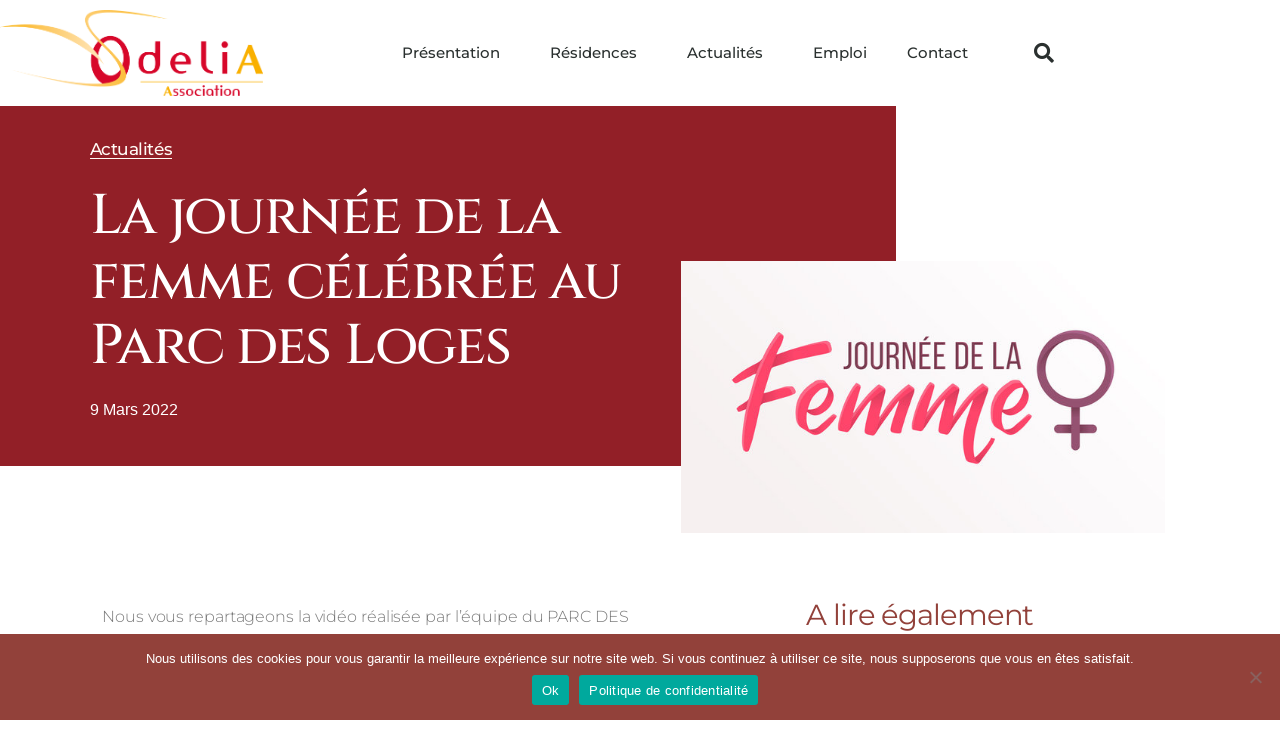

--- FILE ---
content_type: text/html; charset=UTF-8
request_url: https://odelia.eu/la-journee-de-la-femme-celebre-au-parc-des-loges/3/
body_size: 22670
content:
<!DOCTYPE html>
<html lang="fr-FR">
<head>
	<meta charset="UTF-8">
		<meta name='robots' content='index, follow, max-image-preview:large, max-snippet:-1, max-video-preview:-1' />
<meta name="dlm-version" content="5.1.6"><meta name="viewport" content="width=device-width, initial-scale=1">
	<!-- This site is optimized with the Yoast SEO plugin v26.8 - https://yoast.com/product/yoast-seo-wordpress/ -->
	<title>La journée de la femme célébrée au Parc des Loges - Odelia Association</title>
	<meta name="description" content="Actualités d&#039;ODELIA, association à but non lucratif, gestionnaire d’EHPAD et de Résidences autonomie pour personnes agées." />
	<link rel="canonical" href="https://odelia.eu/la-journee-de-la-femme-celebre-au-parc-des-loges/" />
	<meta property="og:locale" content="fr_FR" />
	<meta property="og:type" content="article" />
	<meta property="og:title" content="La journée de la femme célébrée au Parc des Loges - Odelia Association" />
	<meta property="og:description" content="Actualités d&#039;ODELIA, association à but non lucratif, gestionnaire d’EHPAD et de Résidences autonomie pour personnes agées." />
	<meta property="og:url" content="https://odelia.eu/la-journee-de-la-femme-celebre-au-parc-des-loges/" />
	<meta property="og:site_name" content="Odelia Association" />
	<meta property="article:publisher" content="https://www.facebook.com/odelia.parcdesloges.9" />
	<meta property="article:published_time" content="2022-03-09T12:13:32+00:00" />
	<meta property="article:modified_time" content="2022-06-13T14:54:17+00:00" />
	<meta property="og:image" content="https://odelia.eu/wp-content/uploads/2022/03/journee-de-la-femme.jpg" />
	<meta property="og:image:width" content="641" />
	<meta property="og:image:height" content="360" />
	<meta property="og:image:type" content="image/jpeg" />
	<meta name="author" content="Serena" />
	<meta name="twitter:card" content="summary_large_image" />
	<meta name="twitter:label1" content="Écrit par" />
	<meta name="twitter:data1" content="Serena" />
	<meta name="twitter:label2" content="Durée de lecture estimée" />
	<meta name="twitter:data2" content="1 minute" />
	<script type="application/ld+json" class="yoast-schema-graph">{"@context":"https://schema.org","@graph":[{"@type":"Article","@id":"https://odelia.eu/la-journee-de-la-femme-celebre-au-parc-des-loges/#article","isPartOf":{"@id":"https://odelia.eu/la-journee-de-la-femme-celebre-au-parc-des-loges/"},"author":{"name":"Serena","@id":"https://odelia.eu/#/schema/person/b7e317e0c1182848f28701f66cb01048"},"headline":"La journée de la femme célébrée au Parc des Loges","datePublished":"2022-03-09T12:13:32+00:00","dateModified":"2022-06-13T14:54:17+00:00","mainEntityOfPage":{"@id":"https://odelia.eu/la-journee-de-la-femme-celebre-au-parc-des-loges/"},"wordCount":62,"publisher":{"@id":"https://odelia.eu/#organization"},"image":{"@id":"https://odelia.eu/la-journee-de-la-femme-celebre-au-parc-des-loges/#primaryimage"},"thumbnailUrl":"https://odelia.eu/wp-content/uploads/2022/03/journee-de-la-femme.jpg","articleSection":["Actualités"],"inLanguage":"fr-FR"},{"@type":"WebPage","@id":"https://odelia.eu/la-journee-de-la-femme-celebre-au-parc-des-loges/","url":"https://odelia.eu/la-journee-de-la-femme-celebre-au-parc-des-loges/","name":"La journée de la femme célébrée au Parc des Loges - Odelia Association","isPartOf":{"@id":"https://odelia.eu/#website"},"primaryImageOfPage":{"@id":"https://odelia.eu/la-journee-de-la-femme-celebre-au-parc-des-loges/#primaryimage"},"image":{"@id":"https://odelia.eu/la-journee-de-la-femme-celebre-au-parc-des-loges/#primaryimage"},"thumbnailUrl":"https://odelia.eu/wp-content/uploads/2022/03/journee-de-la-femme.jpg","datePublished":"2022-03-09T12:13:32+00:00","dateModified":"2022-06-13T14:54:17+00:00","description":"Actualités d'ODELIA, association à but non lucratif, gestionnaire d’EHPAD et de Résidences autonomie pour personnes agées.","breadcrumb":{"@id":"https://odelia.eu/la-journee-de-la-femme-celebre-au-parc-des-loges/#breadcrumb"},"inLanguage":"fr-FR","potentialAction":[{"@type":"ReadAction","target":["https://odelia.eu/la-journee-de-la-femme-celebre-au-parc-des-loges/"]}]},{"@type":"ImageObject","inLanguage":"fr-FR","@id":"https://odelia.eu/la-journee-de-la-femme-celebre-au-parc-des-loges/#primaryimage","url":"https://odelia.eu/wp-content/uploads/2022/03/journee-de-la-femme.jpg","contentUrl":"https://odelia.eu/wp-content/uploads/2022/03/journee-de-la-femme.jpg","width":641,"height":360},{"@type":"BreadcrumbList","@id":"https://odelia.eu/la-journee-de-la-femme-celebre-au-parc-des-loges/#breadcrumb","itemListElement":[{"@type":"ListItem","position":1,"name":"Accueil","item":"https://odelia.eu/"},{"@type":"ListItem","position":2,"name":"La journée de la femme célébrée au Parc des Loges"}]},{"@type":"WebSite","@id":"https://odelia.eu/#website","url":"https://odelia.eu/","name":"Odelia Association","description":"Résidences autonomie, résidences médicalisées, résidences séniors, services à la personne","publisher":{"@id":"https://odelia.eu/#organization"},"potentialAction":[{"@type":"SearchAction","target":{"@type":"EntryPoint","urlTemplate":"https://odelia.eu/?s={search_term_string}"},"query-input":{"@type":"PropertyValueSpecification","valueRequired":true,"valueName":"search_term_string"}}],"inLanguage":"fr-FR"},{"@type":"Organization","@id":"https://odelia.eu/#organization","name":"Association Odelia","url":"https://odelia.eu/","logo":{"@type":"ImageObject","inLanguage":"fr-FR","@id":"https://odelia.eu/#/schema/logo/image/","url":"https://odelia.eu/wp-content/uploads/2020/10/logo_association_EF-2.png","contentUrl":"https://odelia.eu/wp-content/uploads/2020/10/logo_association_EF-2.png","width":1175,"height":382,"caption":"Association Odelia"},"image":{"@id":"https://odelia.eu/#/schema/logo/image/"},"sameAs":["https://www.facebook.com/odelia.parcdesloges.9"]},{"@type":"Person","@id":"https://odelia.eu/#/schema/person/b7e317e0c1182848f28701f66cb01048","name":"Serena","image":{"@type":"ImageObject","inLanguage":"fr-FR","@id":"https://odelia.eu/#/schema/person/image/","url":"https://secure.gravatar.com/avatar/d69ec17a24b5596f638fa89859b0a840296bf8f17446f8399e836cc8ca6a209a?s=96&d=mm&r=g","contentUrl":"https://secure.gravatar.com/avatar/d69ec17a24b5596f638fa89859b0a840296bf8f17446f8399e836cc8ca6a209a?s=96&d=mm&r=g","caption":"Serena"}}]}</script>
	<!-- / Yoast SEO plugin. -->


<link rel='dns-prefetch' href='//fonts.googleapis.com' />
<link rel="alternate" type="application/rss+xml" title="Odelia Association &raquo; Flux" href="https://odelia.eu/feed/" />
<link rel="alternate" type="application/rss+xml" title="Odelia Association &raquo; Flux des commentaires" href="https://odelia.eu/comments/feed/" />
<link rel="alternate" title="oEmbed (JSON)" type="application/json+oembed" href="https://odelia.eu/wp-json/oembed/1.0/embed?url=https%3A%2F%2Fodelia.eu%2Fla-journee-de-la-femme-celebre-au-parc-des-loges%2F" />
<link rel="alternate" title="oEmbed (XML)" type="text/xml+oembed" href="https://odelia.eu/wp-json/oembed/1.0/embed?url=https%3A%2F%2Fodelia.eu%2Fla-journee-de-la-femme-celebre-au-parc-des-loges%2F&#038;format=xml" />
		<!-- This site uses the Google Analytics by MonsterInsights plugin v9.11.1 - Using Analytics tracking - https://www.monsterinsights.com/ -->
							<script src="//www.googletagmanager.com/gtag/js?id=G-VX1QHQT9YY"  data-cfasync="false" data-wpfc-render="false" async></script>
			<script data-cfasync="false" data-wpfc-render="false">
				var mi_version = '9.11.1';
				var mi_track_user = true;
				var mi_no_track_reason = '';
								var MonsterInsightsDefaultLocations = {"page_location":"https:\/\/odelia.eu\/la-journee-de-la-femme-celebre-au-parc-des-loges\/3\/"};
								if ( typeof MonsterInsightsPrivacyGuardFilter === 'function' ) {
					var MonsterInsightsLocations = (typeof MonsterInsightsExcludeQuery === 'object') ? MonsterInsightsPrivacyGuardFilter( MonsterInsightsExcludeQuery ) : MonsterInsightsPrivacyGuardFilter( MonsterInsightsDefaultLocations );
				} else {
					var MonsterInsightsLocations = (typeof MonsterInsightsExcludeQuery === 'object') ? MonsterInsightsExcludeQuery : MonsterInsightsDefaultLocations;
				}

								var disableStrs = [
										'ga-disable-G-VX1QHQT9YY',
									];

				/* Function to detect opted out users */
				function __gtagTrackerIsOptedOut() {
					for (var index = 0; index < disableStrs.length; index++) {
						if (document.cookie.indexOf(disableStrs[index] + '=true') > -1) {
							return true;
						}
					}

					return false;
				}

				/* Disable tracking if the opt-out cookie exists. */
				if (__gtagTrackerIsOptedOut()) {
					for (var index = 0; index < disableStrs.length; index++) {
						window[disableStrs[index]] = true;
					}
				}

				/* Opt-out function */
				function __gtagTrackerOptout() {
					for (var index = 0; index < disableStrs.length; index++) {
						document.cookie = disableStrs[index] + '=true; expires=Thu, 31 Dec 2099 23:59:59 UTC; path=/';
						window[disableStrs[index]] = true;
					}
				}

				if ('undefined' === typeof gaOptout) {
					function gaOptout() {
						__gtagTrackerOptout();
					}
				}
								window.dataLayer = window.dataLayer || [];

				window.MonsterInsightsDualTracker = {
					helpers: {},
					trackers: {},
				};
				if (mi_track_user) {
					function __gtagDataLayer() {
						dataLayer.push(arguments);
					}

					function __gtagTracker(type, name, parameters) {
						if (!parameters) {
							parameters = {};
						}

						if (parameters.send_to) {
							__gtagDataLayer.apply(null, arguments);
							return;
						}

						if (type === 'event') {
														parameters.send_to = monsterinsights_frontend.v4_id;
							var hookName = name;
							if (typeof parameters['event_category'] !== 'undefined') {
								hookName = parameters['event_category'] + ':' + name;
							}

							if (typeof MonsterInsightsDualTracker.trackers[hookName] !== 'undefined') {
								MonsterInsightsDualTracker.trackers[hookName](parameters);
							} else {
								__gtagDataLayer('event', name, parameters);
							}
							
						} else {
							__gtagDataLayer.apply(null, arguments);
						}
					}

					__gtagTracker('js', new Date());
					__gtagTracker('set', {
						'developer_id.dZGIzZG': true,
											});
					if ( MonsterInsightsLocations.page_location ) {
						__gtagTracker('set', MonsterInsightsLocations);
					}
										__gtagTracker('config', 'G-VX1QHQT9YY', {"forceSSL":"true","link_attribution":"true"} );
										window.gtag = __gtagTracker;										(function () {
						/* https://developers.google.com/analytics/devguides/collection/analyticsjs/ */
						/* ga and __gaTracker compatibility shim. */
						var noopfn = function () {
							return null;
						};
						var newtracker = function () {
							return new Tracker();
						};
						var Tracker = function () {
							return null;
						};
						var p = Tracker.prototype;
						p.get = noopfn;
						p.set = noopfn;
						p.send = function () {
							var args = Array.prototype.slice.call(arguments);
							args.unshift('send');
							__gaTracker.apply(null, args);
						};
						var __gaTracker = function () {
							var len = arguments.length;
							if (len === 0) {
								return;
							}
							var f = arguments[len - 1];
							if (typeof f !== 'object' || f === null || typeof f.hitCallback !== 'function') {
								if ('send' === arguments[0]) {
									var hitConverted, hitObject = false, action;
									if ('event' === arguments[1]) {
										if ('undefined' !== typeof arguments[3]) {
											hitObject = {
												'eventAction': arguments[3],
												'eventCategory': arguments[2],
												'eventLabel': arguments[4],
												'value': arguments[5] ? arguments[5] : 1,
											}
										}
									}
									if ('pageview' === arguments[1]) {
										if ('undefined' !== typeof arguments[2]) {
											hitObject = {
												'eventAction': 'page_view',
												'page_path': arguments[2],
											}
										}
									}
									if (typeof arguments[2] === 'object') {
										hitObject = arguments[2];
									}
									if (typeof arguments[5] === 'object') {
										Object.assign(hitObject, arguments[5]);
									}
									if ('undefined' !== typeof arguments[1].hitType) {
										hitObject = arguments[1];
										if ('pageview' === hitObject.hitType) {
											hitObject.eventAction = 'page_view';
										}
									}
									if (hitObject) {
										action = 'timing' === arguments[1].hitType ? 'timing_complete' : hitObject.eventAction;
										hitConverted = mapArgs(hitObject);
										__gtagTracker('event', action, hitConverted);
									}
								}
								return;
							}

							function mapArgs(args) {
								var arg, hit = {};
								var gaMap = {
									'eventCategory': 'event_category',
									'eventAction': 'event_action',
									'eventLabel': 'event_label',
									'eventValue': 'event_value',
									'nonInteraction': 'non_interaction',
									'timingCategory': 'event_category',
									'timingVar': 'name',
									'timingValue': 'value',
									'timingLabel': 'event_label',
									'page': 'page_path',
									'location': 'page_location',
									'title': 'page_title',
									'referrer' : 'page_referrer',
								};
								for (arg in args) {
																		if (!(!args.hasOwnProperty(arg) || !gaMap.hasOwnProperty(arg))) {
										hit[gaMap[arg]] = args[arg];
									} else {
										hit[arg] = args[arg];
									}
								}
								return hit;
							}

							try {
								f.hitCallback();
							} catch (ex) {
							}
						};
						__gaTracker.create = newtracker;
						__gaTracker.getByName = newtracker;
						__gaTracker.getAll = function () {
							return [];
						};
						__gaTracker.remove = noopfn;
						__gaTracker.loaded = true;
						window['__gaTracker'] = __gaTracker;
					})();
									} else {
										console.log("");
					(function () {
						function __gtagTracker() {
							return null;
						}

						window['__gtagTracker'] = __gtagTracker;
						window['gtag'] = __gtagTracker;
					})();
									}
			</script>
							<!-- / Google Analytics by MonsterInsights -->
		<style id='wp-img-auto-sizes-contain-inline-css'>
img:is([sizes=auto i],[sizes^="auto," i]){contain-intrinsic-size:3000px 1500px}
/*# sourceURL=wp-img-auto-sizes-contain-inline-css */
</style>
<link rel='stylesheet' id='formidable-css' href='https://odelia.eu/wp-content/plugins/formidable/css/formidableforms.css?ver=1231002' media='all' />
<style id='wp-emoji-styles-inline-css'>

	img.wp-smiley, img.emoji {
		display: inline !important;
		border: none !important;
		box-shadow: none !important;
		height: 1em !important;
		width: 1em !important;
		margin: 0 0.07em !important;
		vertical-align: -0.1em !important;
		background: none !important;
		padding: 0 !important;
	}
/*# sourceURL=wp-emoji-styles-inline-css */
</style>
<style id='classic-theme-styles-inline-css'>
/*! This file is auto-generated */
.wp-block-button__link{color:#fff;background-color:#32373c;border-radius:9999px;box-shadow:none;text-decoration:none;padding:calc(.667em + 2px) calc(1.333em + 2px);font-size:1.125em}.wp-block-file__button{background:#32373c;color:#fff;text-decoration:none}
/*# sourceURL=/wp-includes/css/classic-themes.min.css */
</style>
<style id='global-styles-inline-css'>
:root{--wp--preset--aspect-ratio--square: 1;--wp--preset--aspect-ratio--4-3: 4/3;--wp--preset--aspect-ratio--3-4: 3/4;--wp--preset--aspect-ratio--3-2: 3/2;--wp--preset--aspect-ratio--2-3: 2/3;--wp--preset--aspect-ratio--16-9: 16/9;--wp--preset--aspect-ratio--9-16: 9/16;--wp--preset--color--black: #000000;--wp--preset--color--cyan-bluish-gray: #abb8c3;--wp--preset--color--white: #ffffff;--wp--preset--color--pale-pink: #f78da7;--wp--preset--color--vivid-red: #cf2e2e;--wp--preset--color--luminous-vivid-orange: #ff6900;--wp--preset--color--luminous-vivid-amber: #fcb900;--wp--preset--color--light-green-cyan: #7bdcb5;--wp--preset--color--vivid-green-cyan: #00d084;--wp--preset--color--pale-cyan-blue: #8ed1fc;--wp--preset--color--vivid-cyan-blue: #0693e3;--wp--preset--color--vivid-purple: #9b51e0;--wp--preset--gradient--vivid-cyan-blue-to-vivid-purple: linear-gradient(135deg,rgb(6,147,227) 0%,rgb(155,81,224) 100%);--wp--preset--gradient--light-green-cyan-to-vivid-green-cyan: linear-gradient(135deg,rgb(122,220,180) 0%,rgb(0,208,130) 100%);--wp--preset--gradient--luminous-vivid-amber-to-luminous-vivid-orange: linear-gradient(135deg,rgb(252,185,0) 0%,rgb(255,105,0) 100%);--wp--preset--gradient--luminous-vivid-orange-to-vivid-red: linear-gradient(135deg,rgb(255,105,0) 0%,rgb(207,46,46) 100%);--wp--preset--gradient--very-light-gray-to-cyan-bluish-gray: linear-gradient(135deg,rgb(238,238,238) 0%,rgb(169,184,195) 100%);--wp--preset--gradient--cool-to-warm-spectrum: linear-gradient(135deg,rgb(74,234,220) 0%,rgb(151,120,209) 20%,rgb(207,42,186) 40%,rgb(238,44,130) 60%,rgb(251,105,98) 80%,rgb(254,248,76) 100%);--wp--preset--gradient--blush-light-purple: linear-gradient(135deg,rgb(255,206,236) 0%,rgb(152,150,240) 100%);--wp--preset--gradient--blush-bordeaux: linear-gradient(135deg,rgb(254,205,165) 0%,rgb(254,45,45) 50%,rgb(107,0,62) 100%);--wp--preset--gradient--luminous-dusk: linear-gradient(135deg,rgb(255,203,112) 0%,rgb(199,81,192) 50%,rgb(65,88,208) 100%);--wp--preset--gradient--pale-ocean: linear-gradient(135deg,rgb(255,245,203) 0%,rgb(182,227,212) 50%,rgb(51,167,181) 100%);--wp--preset--gradient--electric-grass: linear-gradient(135deg,rgb(202,248,128) 0%,rgb(113,206,126) 100%);--wp--preset--gradient--midnight: linear-gradient(135deg,rgb(2,3,129) 0%,rgb(40,116,252) 100%);--wp--preset--font-size--small: 13px;--wp--preset--font-size--medium: 20px;--wp--preset--font-size--large: 36px;--wp--preset--font-size--x-large: 42px;--wp--preset--spacing--20: 0.44rem;--wp--preset--spacing--30: 0.67rem;--wp--preset--spacing--40: 1rem;--wp--preset--spacing--50: 1.5rem;--wp--preset--spacing--60: 2.25rem;--wp--preset--spacing--70: 3.38rem;--wp--preset--spacing--80: 5.06rem;--wp--preset--shadow--natural: 6px 6px 9px rgba(0, 0, 0, 0.2);--wp--preset--shadow--deep: 12px 12px 50px rgba(0, 0, 0, 0.4);--wp--preset--shadow--sharp: 6px 6px 0px rgba(0, 0, 0, 0.2);--wp--preset--shadow--outlined: 6px 6px 0px -3px rgb(255, 255, 255), 6px 6px rgb(0, 0, 0);--wp--preset--shadow--crisp: 6px 6px 0px rgb(0, 0, 0);}:where(.is-layout-flex){gap: 0.5em;}:where(.is-layout-grid){gap: 0.5em;}body .is-layout-flex{display: flex;}.is-layout-flex{flex-wrap: wrap;align-items: center;}.is-layout-flex > :is(*, div){margin: 0;}body .is-layout-grid{display: grid;}.is-layout-grid > :is(*, div){margin: 0;}:where(.wp-block-columns.is-layout-flex){gap: 2em;}:where(.wp-block-columns.is-layout-grid){gap: 2em;}:where(.wp-block-post-template.is-layout-flex){gap: 1.25em;}:where(.wp-block-post-template.is-layout-grid){gap: 1.25em;}.has-black-color{color: var(--wp--preset--color--black) !important;}.has-cyan-bluish-gray-color{color: var(--wp--preset--color--cyan-bluish-gray) !important;}.has-white-color{color: var(--wp--preset--color--white) !important;}.has-pale-pink-color{color: var(--wp--preset--color--pale-pink) !important;}.has-vivid-red-color{color: var(--wp--preset--color--vivid-red) !important;}.has-luminous-vivid-orange-color{color: var(--wp--preset--color--luminous-vivid-orange) !important;}.has-luminous-vivid-amber-color{color: var(--wp--preset--color--luminous-vivid-amber) !important;}.has-light-green-cyan-color{color: var(--wp--preset--color--light-green-cyan) !important;}.has-vivid-green-cyan-color{color: var(--wp--preset--color--vivid-green-cyan) !important;}.has-pale-cyan-blue-color{color: var(--wp--preset--color--pale-cyan-blue) !important;}.has-vivid-cyan-blue-color{color: var(--wp--preset--color--vivid-cyan-blue) !important;}.has-vivid-purple-color{color: var(--wp--preset--color--vivid-purple) !important;}.has-black-background-color{background-color: var(--wp--preset--color--black) !important;}.has-cyan-bluish-gray-background-color{background-color: var(--wp--preset--color--cyan-bluish-gray) !important;}.has-white-background-color{background-color: var(--wp--preset--color--white) !important;}.has-pale-pink-background-color{background-color: var(--wp--preset--color--pale-pink) !important;}.has-vivid-red-background-color{background-color: var(--wp--preset--color--vivid-red) !important;}.has-luminous-vivid-orange-background-color{background-color: var(--wp--preset--color--luminous-vivid-orange) !important;}.has-luminous-vivid-amber-background-color{background-color: var(--wp--preset--color--luminous-vivid-amber) !important;}.has-light-green-cyan-background-color{background-color: var(--wp--preset--color--light-green-cyan) !important;}.has-vivid-green-cyan-background-color{background-color: var(--wp--preset--color--vivid-green-cyan) !important;}.has-pale-cyan-blue-background-color{background-color: var(--wp--preset--color--pale-cyan-blue) !important;}.has-vivid-cyan-blue-background-color{background-color: var(--wp--preset--color--vivid-cyan-blue) !important;}.has-vivid-purple-background-color{background-color: var(--wp--preset--color--vivid-purple) !important;}.has-black-border-color{border-color: var(--wp--preset--color--black) !important;}.has-cyan-bluish-gray-border-color{border-color: var(--wp--preset--color--cyan-bluish-gray) !important;}.has-white-border-color{border-color: var(--wp--preset--color--white) !important;}.has-pale-pink-border-color{border-color: var(--wp--preset--color--pale-pink) !important;}.has-vivid-red-border-color{border-color: var(--wp--preset--color--vivid-red) !important;}.has-luminous-vivid-orange-border-color{border-color: var(--wp--preset--color--luminous-vivid-orange) !important;}.has-luminous-vivid-amber-border-color{border-color: var(--wp--preset--color--luminous-vivid-amber) !important;}.has-light-green-cyan-border-color{border-color: var(--wp--preset--color--light-green-cyan) !important;}.has-vivid-green-cyan-border-color{border-color: var(--wp--preset--color--vivid-green-cyan) !important;}.has-pale-cyan-blue-border-color{border-color: var(--wp--preset--color--pale-cyan-blue) !important;}.has-vivid-cyan-blue-border-color{border-color: var(--wp--preset--color--vivid-cyan-blue) !important;}.has-vivid-purple-border-color{border-color: var(--wp--preset--color--vivid-purple) !important;}.has-vivid-cyan-blue-to-vivid-purple-gradient-background{background: var(--wp--preset--gradient--vivid-cyan-blue-to-vivid-purple) !important;}.has-light-green-cyan-to-vivid-green-cyan-gradient-background{background: var(--wp--preset--gradient--light-green-cyan-to-vivid-green-cyan) !important;}.has-luminous-vivid-amber-to-luminous-vivid-orange-gradient-background{background: var(--wp--preset--gradient--luminous-vivid-amber-to-luminous-vivid-orange) !important;}.has-luminous-vivid-orange-to-vivid-red-gradient-background{background: var(--wp--preset--gradient--luminous-vivid-orange-to-vivid-red) !important;}.has-very-light-gray-to-cyan-bluish-gray-gradient-background{background: var(--wp--preset--gradient--very-light-gray-to-cyan-bluish-gray) !important;}.has-cool-to-warm-spectrum-gradient-background{background: var(--wp--preset--gradient--cool-to-warm-spectrum) !important;}.has-blush-light-purple-gradient-background{background: var(--wp--preset--gradient--blush-light-purple) !important;}.has-blush-bordeaux-gradient-background{background: var(--wp--preset--gradient--blush-bordeaux) !important;}.has-luminous-dusk-gradient-background{background: var(--wp--preset--gradient--luminous-dusk) !important;}.has-pale-ocean-gradient-background{background: var(--wp--preset--gradient--pale-ocean) !important;}.has-electric-grass-gradient-background{background: var(--wp--preset--gradient--electric-grass) !important;}.has-midnight-gradient-background{background: var(--wp--preset--gradient--midnight) !important;}.has-small-font-size{font-size: var(--wp--preset--font-size--small) !important;}.has-medium-font-size{font-size: var(--wp--preset--font-size--medium) !important;}.has-large-font-size{font-size: var(--wp--preset--font-size--large) !important;}.has-x-large-font-size{font-size: var(--wp--preset--font-size--x-large) !important;}
:where(.wp-block-post-template.is-layout-flex){gap: 1.25em;}:where(.wp-block-post-template.is-layout-grid){gap: 1.25em;}
:where(.wp-block-term-template.is-layout-flex){gap: 1.25em;}:where(.wp-block-term-template.is-layout-grid){gap: 1.25em;}
:where(.wp-block-columns.is-layout-flex){gap: 2em;}:where(.wp-block-columns.is-layout-grid){gap: 2em;}
:root :where(.wp-block-pullquote){font-size: 1.5em;line-height: 1.6;}
/*# sourceURL=global-styles-inline-css */
</style>
<link rel='stylesheet' id='twe-preview-css' href='https://odelia.eu/wp-content/plugins/3r-elementor-timeline-widget/assets/css/style.css?ver=6.9' media='all' />
<link rel='stylesheet' id='interactive_map_builder-meisterbox-styles-css' href='https://odelia.eu/wp-content/plugins/InteractiveMapBuilder/css/meisterbox.css?ver=2.0' media='all' />
<link rel='stylesheet' id='cookie-notice-front-css' href='https://odelia.eu/wp-content/plugins/cookie-notice/css/front.min.css?ver=2.5.11' media='all' />
<link rel='stylesheet' id='font-awesome-css' href='https://odelia.eu/wp-content/themes/oceanwp/assets/fonts/fontawesome/css/all.min.css?ver=6.7.2' media='all' />
<link rel='stylesheet' id='simple-line-icons-css' href='https://odelia.eu/wp-content/themes/oceanwp/assets/css/third/simple-line-icons.min.css?ver=2.4.0' media='all' />
<link rel='stylesheet' id='oceanwp-style-css' href='https://odelia.eu/wp-content/themes/oceanwp/assets/css/style.min.css?ver=4.1.4' media='all' />
<link rel='stylesheet' id='oceanwp-google-font-montserrat-css' href='//fonts.googleapis.com/css?family=Montserrat%3A100%2C200%2C300%2C400%2C500%2C600%2C700%2C800%2C900%2C100i%2C200i%2C300i%2C400i%2C500i%2C600i%2C700i%2C800i%2C900i&#038;subset=latin&#038;display=swap&#038;ver=6.9' media='all' />
<link rel='stylesheet' id='elementor-frontend-css' href='https://odelia.eu/wp-content/plugins/elementor/assets/css/frontend.min.css?ver=3.34.2' media='all' />
<link rel='stylesheet' id='widget-image-css' href='https://odelia.eu/wp-content/plugins/elementor/assets/css/widget-image.min.css?ver=3.34.2' media='all' />
<link rel='stylesheet' id='widget-nav-menu-css' href='https://odelia.eu/wp-content/plugins/elementor-pro/assets/css/widget-nav-menu.min.css?ver=3.34.2' media='all' />
<link rel='stylesheet' id='widget-search-form-css' href='https://odelia.eu/wp-content/plugins/elementor-pro/assets/css/widget-search-form.min.css?ver=3.34.2' media='all' />
<link rel='stylesheet' id='elementor-icons-shared-0-css' href='https://odelia.eu/wp-content/plugins/elementor/assets/lib/font-awesome/css/fontawesome.min.css?ver=5.15.3' media='all' />
<link rel='stylesheet' id='elementor-icons-fa-solid-css' href='https://odelia.eu/wp-content/plugins/elementor/assets/lib/font-awesome/css/solid.min.css?ver=5.15.3' media='all' />
<link rel='stylesheet' id='widget-heading-css' href='https://odelia.eu/wp-content/plugins/elementor/assets/css/widget-heading.min.css?ver=3.34.2' media='all' />
<link rel='stylesheet' id='widget-icon-list-css' href='https://odelia.eu/wp-content/plugins/elementor/assets/css/widget-icon-list.min.css?ver=3.34.2' media='all' />
<link rel='stylesheet' id='e-sticky-css' href='https://odelia.eu/wp-content/plugins/elementor-pro/assets/css/modules/sticky.min.css?ver=3.34.2' media='all' />
<link rel='stylesheet' id='widget-post-info-css' href='https://odelia.eu/wp-content/plugins/elementor-pro/assets/css/widget-post-info.min.css?ver=3.34.2' media='all' />
<link rel='stylesheet' id='elementor-icons-fa-regular-css' href='https://odelia.eu/wp-content/plugins/elementor/assets/lib/font-awesome/css/regular.min.css?ver=5.15.3' media='all' />
<link rel='stylesheet' id='widget-author-box-css' href='https://odelia.eu/wp-content/plugins/elementor-pro/assets/css/widget-author-box.min.css?ver=3.34.2' media='all' />
<link rel='stylesheet' id='widget-post-navigation-css' href='https://odelia.eu/wp-content/plugins/elementor-pro/assets/css/widget-post-navigation.min.css?ver=3.34.2' media='all' />
<link rel='stylesheet' id='widget-posts-css' href='https://odelia.eu/wp-content/plugins/elementor-pro/assets/css/widget-posts.min.css?ver=3.34.2' media='all' />
<link rel='stylesheet' id='e-animation-fadeInRight-css' href='https://odelia.eu/wp-content/plugins/elementor/assets/lib/animations/styles/fadeInRight.min.css?ver=3.34.2' media='all' />
<link rel='stylesheet' id='widget-spacer-css' href='https://odelia.eu/wp-content/plugins/elementor/assets/css/widget-spacer.min.css?ver=3.34.2' media='all' />
<link rel='stylesheet' id='elementor-icons-css' href='https://odelia.eu/wp-content/plugins/elementor/assets/lib/eicons/css/elementor-icons.min.css?ver=5.46.0' media='all' />
<link rel='stylesheet' id='elementor-post-1717-css' href='https://odelia.eu/wp-content/uploads/elementor/css/post-1717.css?ver=1769799360' media='all' />
<link rel='stylesheet' id='widget-video-css' href='https://odelia.eu/wp-content/plugins/elementor/assets/css/widget-video.min.css?ver=3.34.2' media='all' />
<link rel='stylesheet' id='elementor-post-9791-css' href='https://odelia.eu/wp-content/uploads/elementor/css/post-9791.css?ver=1769800932' media='all' />
<link rel='stylesheet' id='elementor-post-2247-css' href='https://odelia.eu/wp-content/uploads/elementor/css/post-2247.css?ver=1769799360' media='all' />
<link rel='stylesheet' id='elementor-post-2401-css' href='https://odelia.eu/wp-content/uploads/elementor/css/post-2401.css?ver=1769799360' media='all' />
<link rel='stylesheet' id='elementor-post-2227-css' href='https://odelia.eu/wp-content/uploads/elementor/css/post-2227.css?ver=1769799360' media='all' />
<link rel='stylesheet' id='oceanwp-custom-css' href='https://odelia.eu/wp-content/uploads/oceanwp/custom-style.css?ver=6.9' media='all' />
<link rel='stylesheet' id='elementor-gf-local-montserrat-css' href='https://odelia.eu/wp-content/uploads/elementor/google-fonts/css/montserrat.css?ver=1742822993' media='all' />
<link rel='stylesheet' id='elementor-gf-local-cinzel-css' href='https://odelia.eu/wp-content/uploads/elementor/google-fonts/css/cinzel.css?ver=1742822994' media='all' />
<script src="https://odelia.eu/wp-content/plugins/google-analytics-for-wordpress/assets/js/frontend-gtag.min.js?ver=9.11.1" id="monsterinsights-frontend-script-js" async data-wp-strategy="async"></script>
<script data-cfasync="false" data-wpfc-render="false" id='monsterinsights-frontend-script-js-extra'>var monsterinsights_frontend = {"js_events_tracking":"true","download_extensions":"doc,pdf,ppt,zip,xls,docx,pptx,xlsx","inbound_paths":"[{\"path\":\"\\\/go\\\/\",\"label\":\"affiliate\"},{\"path\":\"\\\/recommend\\\/\",\"label\":\"affiliate\"}]","home_url":"https:\/\/odelia.eu","hash_tracking":"false","v4_id":"G-VX1QHQT9YY"};</script>
<script id="cookie-notice-front-js-before">
var cnArgs = {"ajaxUrl":"https:\/\/odelia.eu\/wp-admin\/admin-ajax.php","nonce":"7f1812cc9a","hideEffect":"fade","position":"bottom","onScroll":false,"onScrollOffset":100,"onClick":false,"cookieName":"cookie_notice_accepted","cookieTime":2592000,"cookieTimeRejected":2592000,"globalCookie":false,"redirection":false,"cache":false,"revokeCookies":false,"revokeCookiesOpt":"automatic"};

//# sourceURL=cookie-notice-front-js-before
</script>
<script src="https://odelia.eu/wp-content/plugins/cookie-notice/js/front.min.js?ver=2.5.11" id="cookie-notice-front-js"></script>
<script src="https://odelia.eu/wp-includes/js/jquery/jquery.min.js?ver=3.7.1" id="jquery-core-js"></script>
<script src="https://odelia.eu/wp-includes/js/jquery/jquery-migrate.min.js?ver=3.4.1" id="jquery-migrate-js"></script>
<link rel="https://api.w.org/" href="https://odelia.eu/wp-json/" /><link rel="alternate" title="JSON" type="application/json" href="https://odelia.eu/wp-json/wp/v2/posts/9791" /><link rel="EditURI" type="application/rsd+xml" title="RSD" href="https://odelia.eu/xmlrpc.php?rsd" />
<meta name="generator" content="WordPress 6.9" />
<link rel='shortlink' href='https://odelia.eu/?p=9791' />
<script>document.documentElement.className += " js";</script>
<meta name="generator" content="Elementor 3.34.2; features: additional_custom_breakpoints; settings: css_print_method-external, google_font-enabled, font_display-auto">
<style>.recentcomments a{display:inline !important;padding:0 !important;margin:0 !important;}</style>			<style>
				.e-con.e-parent:nth-of-type(n+4):not(.e-lazyloaded):not(.e-no-lazyload),
				.e-con.e-parent:nth-of-type(n+4):not(.e-lazyloaded):not(.e-no-lazyload) * {
					background-image: none !important;
				}
				@media screen and (max-height: 1024px) {
					.e-con.e-parent:nth-of-type(n+3):not(.e-lazyloaded):not(.e-no-lazyload),
					.e-con.e-parent:nth-of-type(n+3):not(.e-lazyloaded):not(.e-no-lazyload) * {
						background-image: none !important;
					}
				}
				@media screen and (max-height: 640px) {
					.e-con.e-parent:nth-of-type(n+2):not(.e-lazyloaded):not(.e-no-lazyload),
					.e-con.e-parent:nth-of-type(n+2):not(.e-lazyloaded):not(.e-no-lazyload) * {
						background-image: none !important;
					}
				}
			</style>
			<noscript><style>.lazyload[data-src]{display:none !important;}</style></noscript><style>.lazyload{background-image:none !important;}.lazyload:before{background-image:none !important;}</style><link rel="icon" href="https://odelia.eu/wp-content/uploads/2020/10/avatar-odelia-150x150.png" sizes="32x32" />
<link rel="icon" href="https://odelia.eu/wp-content/uploads/2020/10/avatar-odelia.png" sizes="192x192" />
<link rel="apple-touch-icon" href="https://odelia.eu/wp-content/uploads/2020/10/avatar-odelia.png" />
<meta name="msapplication-TileImage" content="https://odelia.eu/wp-content/uploads/2020/10/avatar-odelia.png" />
	<meta name="viewport" content="width=device-width, initial-scale=1.0, viewport-fit=cover" /></head>
<body data-rsssl=1 class="wp-singular post-template-default single single-post postid-9791 single-format-standard wp-custom-logo wp-embed-responsive paged-3 single-paged-3 wp-theme-oceanwp cookies-not-set oceanwp-theme dropdown-mobile no-header-border default-breakpoint has-sidebar content-right-sidebar post-in-category-actualite page-header-disabled elementor-page-2227 elementor-default elementor-template-canvas elementor-kit-1717 elementor-page elementor-page-9791">
			<div data-elementor-type="single-post" data-elementor-id="2227" class="elementor elementor-2227 elementor-location-single post-9791 post type-post status-publish format-standard has-post-thumbnail hentry category-actualite entry has-media" data-elementor-post-type="elementor_library">
					<header class="elementor-section elementor-top-section elementor-element elementor-element-4fbe1627 elementor-section-content-middle elementor-section-height-min-height elementor-section-boxed elementor-section-height-default elementor-section-items-middle" data-id="4fbe1627" data-element_type="section" data-settings="{&quot;background_background&quot;:&quot;classic&quot;,&quot;sticky&quot;:&quot;top&quot;,&quot;sticky_on&quot;:[&quot;desktop&quot;,&quot;tablet&quot;,&quot;mobile&quot;],&quot;sticky_offset&quot;:0,&quot;sticky_effects_offset&quot;:0,&quot;sticky_anchor_link_offset&quot;:0}">
						<div class="elementor-container elementor-column-gap-no">
					<header class="elementor-column elementor-col-25 elementor-top-column elementor-element elementor-element-2db2fb56" data-id="2db2fb56" data-element_type="column">
			<div class="elementor-widget-wrap elementor-element-populated">
						<div class="elementor-element elementor-element-110494e8 elementor-widget elementor-widget-theme-site-logo elementor-widget-image" data-id="110494e8" data-element_type="widget" data-widget_type="theme-site-logo.default">
				<div class="elementor-widget-container">
											<a href="https://odelia.eu">
			<img src="[data-uri]" title="logo_association_EF" alt="logo_association_EF" loading="lazy" data-src="https://odelia.eu/wp-content/uploads/2020/10/logo_association_EF-2.png" decoding="async" class="lazyload" data-eio-rwidth="1175" data-eio-rheight="382" /><noscript><img src="https://odelia.eu/wp-content/uploads/2020/10/logo_association_EF-2.png" title="logo_association_EF" alt="logo_association_EF" loading="lazy" data-eio="l" /></noscript>				</a>
											</div>
				</div>
					</div>
		</header>
				<div class="elementor-column elementor-col-50 elementor-top-column elementor-element elementor-element-442ddf5f" data-id="442ddf5f" data-element_type="column">
			<div class="elementor-widget-wrap elementor-element-populated">
						<div class="elementor-element elementor-element-3f3e6e8d elementor-nav-menu__align-start elementor-nav-menu--stretch elementor-nav-menu--dropdown-tablet elementor-nav-menu__text-align-aside elementor-nav-menu--toggle elementor-nav-menu--burger elementor-widget elementor-widget-nav-menu" data-id="3f3e6e8d" data-element_type="widget" data-settings="{&quot;full_width&quot;:&quot;stretch&quot;,&quot;submenu_icon&quot;:{&quot;value&quot;:&quot;&lt;i class=\&quot;\&quot; aria-hidden=\&quot;true\&quot;&gt;&lt;\/i&gt;&quot;,&quot;library&quot;:&quot;&quot;},&quot;layout&quot;:&quot;horizontal&quot;,&quot;toggle&quot;:&quot;burger&quot;}" data-widget_type="nav-menu.default">
				<div class="elementor-widget-container">
								<nav aria-label="Menu" class="elementor-nav-menu--main elementor-nav-menu__container elementor-nav-menu--layout-horizontal e--pointer-none">
				<ul id="menu-1-3f3e6e8d" class="elementor-nav-menu"><li class="menu-item menu-item-type-post_type menu-item-object-page menu-item-has-children menu-item-2050"><a href="https://odelia.eu/presentation/" class="elementor-item">Présentation</a>
<ul class="sub-menu elementor-nav-menu--dropdown">
	<li class="menu-item menu-item-type-post_type menu-item-object-page menu-item-2059"><a href="https://odelia.eu/notre-historique/" class="elementor-sub-item">Notre historique</a></li>
	<li class="menu-item menu-item-type-post_type menu-item-object-page menu-item-2058"><a href="https://odelia.eu/notre-projet-associatif/" class="elementor-sub-item">Notre projet associatif</a></li>
	<li class="menu-item menu-item-type-post_type menu-item-object-page menu-item-2057"><a href="https://odelia.eu/notre-savoir-faire/" class="elementor-sub-item">Notre savoir-faire</a></li>
	<li class="menu-item menu-item-type-post_type menu-item-object-page menu-item-2056"><a href="https://odelia.eu/nos-reseaux/" class="elementor-sub-item">Nos réseaux</a></li>
	<li class="menu-item menu-item-type-post_type menu-item-object-page menu-item-2055"><a href="https://odelia.eu/notre-organisation/" class="elementor-sub-item">Notre organisation</a></li>
	<li class="menu-item menu-item-type-post_type menu-item-object-page menu-item-7530"><a href="https://odelia.eu/le-fonds-de-dotation-odelia/" class="elementor-sub-item">Le fonds de dotation Odelia</a></li>
</ul>
</li>
<li class="menu-item menu-item-type-post_type menu-item-object-page menu-item-has-children menu-item-83"><a href="https://odelia.eu/residences/" class="elementor-item">Résidences</a>
<ul class="sub-menu elementor-nav-menu--dropdown">
	<li class="menu-item menu-item-type-post_type menu-item-object-page menu-item-2156"><a href="https://odelia.eu/residences/ehpad-le-parc-des-loges/" class="elementor-sub-item">EHPAD Le Parc des Loges</a></li>
	<li class="menu-item menu-item-type-post_type menu-item-object-page menu-item-184"><a href="https://odelia.eu/residences/ehpad-le-bosquet-de-la-mandallaz-presentation/" class="elementor-sub-item">EHPAD Le Bosquet de la Mandallaz</a></li>
	<li class="menu-item menu-item-type-post_type menu-item-object-page menu-item-185"><a href="https://odelia.eu/residences/ehpad-le-verger-des-coudry-presentation/" class="elementor-sub-item">EHPAD Le Verger des Coudry</a></li>
	<li class="menu-item menu-item-type-post_type menu-item-object-page menu-item-1011"><a href="https://odelia.eu/residences/residence-autonomie-le-vallon-des-vouas/" class="elementor-sub-item">Résidence autonomie Le Vallon des Vouas</a></li>
</ul>
</li>
<li class="menu-item menu-item-type-custom menu-item-object-custom menu-item-has-children menu-item-2482"><a class="elementor-item">Actualités</a>
<ul class="sub-menu elementor-nav-menu--dropdown">
	<li class="menu-item menu-item-type-taxonomy menu-item-object-category current-post-ancestor current-menu-parent current-post-parent menu-item-2941"><a href="https://odelia.eu/category/actualite/" class="elementor-sub-item">En direct de nos résidences</a></li>
	<li class="menu-item menu-item-type-taxonomy menu-item-object-category menu-item-2948"><a href="https://odelia.eu/category/medias/" class="elementor-sub-item">On parle de nous</a></li>
</ul>
</li>
<li class="menu-item menu-item-type-post_type menu-item-object-page menu-item-2651"><a href="https://odelia.eu/emploi/" class="elementor-item">Emploi</a></li>
<li class="menu-item menu-item-type-post_type menu-item-object-page menu-item-115"><a href="https://odelia.eu/contact/" class="elementor-item">Contact</a></li>
</ul>			</nav>
					<div class="elementor-menu-toggle" role="button" tabindex="0" aria-label="Permuter le menu" aria-expanded="false">
			<i aria-hidden="true" role="presentation" class="elementor-menu-toggle__icon--open eicon-menu-bar"></i><i aria-hidden="true" role="presentation" class="elementor-menu-toggle__icon--close eicon-close"></i>		</div>
					<nav class="elementor-nav-menu--dropdown elementor-nav-menu__container" aria-hidden="true">
				<ul id="menu-2-3f3e6e8d" class="elementor-nav-menu"><li class="menu-item menu-item-type-post_type menu-item-object-page menu-item-has-children menu-item-2050"><a href="https://odelia.eu/presentation/" class="elementor-item" tabindex="-1">Présentation</a>
<ul class="sub-menu elementor-nav-menu--dropdown">
	<li class="menu-item menu-item-type-post_type menu-item-object-page menu-item-2059"><a href="https://odelia.eu/notre-historique/" class="elementor-sub-item" tabindex="-1">Notre historique</a></li>
	<li class="menu-item menu-item-type-post_type menu-item-object-page menu-item-2058"><a href="https://odelia.eu/notre-projet-associatif/" class="elementor-sub-item" tabindex="-1">Notre projet associatif</a></li>
	<li class="menu-item menu-item-type-post_type menu-item-object-page menu-item-2057"><a href="https://odelia.eu/notre-savoir-faire/" class="elementor-sub-item" tabindex="-1">Notre savoir-faire</a></li>
	<li class="menu-item menu-item-type-post_type menu-item-object-page menu-item-2056"><a href="https://odelia.eu/nos-reseaux/" class="elementor-sub-item" tabindex="-1">Nos réseaux</a></li>
	<li class="menu-item menu-item-type-post_type menu-item-object-page menu-item-2055"><a href="https://odelia.eu/notre-organisation/" class="elementor-sub-item" tabindex="-1">Notre organisation</a></li>
	<li class="menu-item menu-item-type-post_type menu-item-object-page menu-item-7530"><a href="https://odelia.eu/le-fonds-de-dotation-odelia/" class="elementor-sub-item" tabindex="-1">Le fonds de dotation Odelia</a></li>
</ul>
</li>
<li class="menu-item menu-item-type-post_type menu-item-object-page menu-item-has-children menu-item-83"><a href="https://odelia.eu/residences/" class="elementor-item" tabindex="-1">Résidences</a>
<ul class="sub-menu elementor-nav-menu--dropdown">
	<li class="menu-item menu-item-type-post_type menu-item-object-page menu-item-2156"><a href="https://odelia.eu/residences/ehpad-le-parc-des-loges/" class="elementor-sub-item" tabindex="-1">EHPAD Le Parc des Loges</a></li>
	<li class="menu-item menu-item-type-post_type menu-item-object-page menu-item-184"><a href="https://odelia.eu/residences/ehpad-le-bosquet-de-la-mandallaz-presentation/" class="elementor-sub-item" tabindex="-1">EHPAD Le Bosquet de la Mandallaz</a></li>
	<li class="menu-item menu-item-type-post_type menu-item-object-page menu-item-185"><a href="https://odelia.eu/residences/ehpad-le-verger-des-coudry-presentation/" class="elementor-sub-item" tabindex="-1">EHPAD Le Verger des Coudry</a></li>
	<li class="menu-item menu-item-type-post_type menu-item-object-page menu-item-1011"><a href="https://odelia.eu/residences/residence-autonomie-le-vallon-des-vouas/" class="elementor-sub-item" tabindex="-1">Résidence autonomie Le Vallon des Vouas</a></li>
</ul>
</li>
<li class="menu-item menu-item-type-custom menu-item-object-custom menu-item-has-children menu-item-2482"><a class="elementor-item" tabindex="-1">Actualités</a>
<ul class="sub-menu elementor-nav-menu--dropdown">
	<li class="menu-item menu-item-type-taxonomy menu-item-object-category current-post-ancestor current-menu-parent current-post-parent menu-item-2941"><a href="https://odelia.eu/category/actualite/" class="elementor-sub-item" tabindex="-1">En direct de nos résidences</a></li>
	<li class="menu-item menu-item-type-taxonomy menu-item-object-category menu-item-2948"><a href="https://odelia.eu/category/medias/" class="elementor-sub-item" tabindex="-1">On parle de nous</a></li>
</ul>
</li>
<li class="menu-item menu-item-type-post_type menu-item-object-page menu-item-2651"><a href="https://odelia.eu/emploi/" class="elementor-item" tabindex="-1">Emploi</a></li>
<li class="menu-item menu-item-type-post_type menu-item-object-page menu-item-115"><a href="https://odelia.eu/contact/" class="elementor-item" tabindex="-1">Contact</a></li>
</ul>			</nav>
						</div>
				</div>
					</div>
		</div>
				<div class="elementor-column elementor-col-25 elementor-top-column elementor-element elementor-element-18d108da" data-id="18d108da" data-element_type="column">
			<div class="elementor-widget-wrap elementor-element-populated">
						<div class="elementor-element elementor-element-77f479e1 elementor-search-form--skin-full_screen elementor-widget elementor-widget-search-form" data-id="77f479e1" data-element_type="widget" data-settings="{&quot;skin&quot;:&quot;full_screen&quot;}" data-widget_type="search-form.default">
				<div class="elementor-widget-container">
							<search role="search">
			<form class="elementor-search-form" action="https://odelia.eu" method="get">
												<div class="elementor-search-form__toggle" role="button" tabindex="0" aria-label="Rechercher ">
					<i aria-hidden="true" class="fas fa-search"></i>				</div>
								<div class="elementor-search-form__container">
					<label class="elementor-screen-only" for="elementor-search-form-77f479e1">Rechercher </label>

					
					<input id="elementor-search-form-77f479e1" placeholder="Search..." class="elementor-search-form__input" type="search" name="s" value="">
					
					
										<div class="dialog-lightbox-close-button dialog-close-button" role="button" tabindex="0" aria-label="Fermer ce champ de recherche.">
						<i aria-hidden="true" class="eicon-close"></i>					</div>
									</div>
			</form>
		</search>
						</div>
				</div>
					</div>
		</div>
					</div>
		</header>
				<section class="elementor-section elementor-top-section elementor-element elementor-element-4bee3d56 elementor-section-height-min-height elementor-section-items-stretch elementor-section-content-bottom elementor-section-full_width elementor-section-height-default" data-id="4bee3d56" data-element_type="section" data-settings="{&quot;background_background&quot;:&quot;classic&quot;}">
						<div class="elementor-container elementor-column-gap-no">
					<div class="elementor-column elementor-col-50 elementor-top-column elementor-element elementor-element-3f800760" data-id="3f800760" data-element_type="column" data-settings="{&quot;background_background&quot;:&quot;classic&quot;}">
			<div class="elementor-widget-wrap elementor-element-populated">
						<div class="elementor-element elementor-element-13efeb51 elementor-widget elementor-widget-button" data-id="13efeb51" data-element_type="widget" data-widget_type="button.default">
				<div class="elementor-widget-container">
									<div class="elementor-button-wrapper">
					<a class="elementor-button elementor-button-link elementor-size-sm" href="https://odelia.eu/actualites/">
						<span class="elementor-button-content-wrapper">
									<span class="elementor-button-text">Actualités</span>
					</span>
					</a>
				</div>
								</div>
				</div>
				<div class="elementor-element elementor-element-6470dd7b elementor-widget elementor-widget-theme-post-title elementor-page-title elementor-widget-heading" data-id="6470dd7b" data-element_type="widget" data-widget_type="theme-post-title.default">
				<div class="elementor-widget-container">
					<h1 class="elementor-heading-title elementor-size-default">La journée de la femme célébrée au Parc des Loges</h1>				</div>
				</div>
				<div class="elementor-element elementor-element-146a2d04 elementor-widget elementor-widget-post-info" data-id="146a2d04" data-element_type="widget" data-widget_type="post-info.default">
				<div class="elementor-widget-container">
							<ul class="elementor-inline-items elementor-icon-list-items elementor-post-info">
								<li class="elementor-icon-list-item elementor-repeater-item-9093a23 elementor-inline-item" itemprop="datePublished">
													<span class="elementor-icon-list-text elementor-post-info__item elementor-post-info__item--type-date">
										<time>9 mars 2022</time>					</span>
								</li>
				</ul>
						</div>
				</div>
					</div>
		</div>
				<div class="elementor-column elementor-col-50 elementor-top-column elementor-element elementor-element-672a3c51" data-id="672a3c51" data-element_type="column">
			<div class="elementor-widget-wrap elementor-element-populated">
						<div class="elementor-element elementor-element-1a71b05d elementor-widget elementor-widget-theme-post-featured-image elementor-widget-image" data-id="1a71b05d" data-element_type="widget" data-widget_type="theme-post-featured-image.default">
				<div class="elementor-widget-container">
															<img width="641" height="360" src="[data-uri]" class="attachment-full size-full wp-image-9792 lazyload" alt=""   data-src="https://odelia.eu/wp-content/uploads/2022/03/journee-de-la-femme.jpg" decoding="async" data-srcset="https://odelia.eu/wp-content/uploads/2022/03/journee-de-la-femme.jpg 641w, https://odelia.eu/wp-content/uploads/2022/03/journee-de-la-femme-300x168.jpg 300w" data-sizes="auto" data-eio-rwidth="641" data-eio-rheight="360" /><noscript><img width="641" height="360" src="https://odelia.eu/wp-content/uploads/2022/03/journee-de-la-femme.jpg" class="attachment-full size-full wp-image-9792" alt="" srcset="https://odelia.eu/wp-content/uploads/2022/03/journee-de-la-femme.jpg 641w, https://odelia.eu/wp-content/uploads/2022/03/journee-de-la-femme-300x168.jpg 300w" sizes="(max-width: 641px) 100vw, 641px" data-eio="l" /></noscript>															</div>
				</div>
					</div>
		</div>
					</div>
		</section>
				<section class="elementor-section elementor-top-section elementor-element elementor-element-655e7477 elementor-section-full_width elementor-section-height-default elementor-section-height-default" data-id="655e7477" data-element_type="section">
						<div class="elementor-container elementor-column-gap-no">
					<div class="elementor-column elementor-col-100 elementor-top-column elementor-element elementor-element-1163fcc2" data-id="1163fcc2" data-element_type="column">
			<div class="elementor-widget-wrap elementor-element-populated">
						<div class="elementor-element elementor-element-5900eaff elementor-author-box--biography-yes elementor-author-box--link-no elementor-widget elementor-widget-author-box" data-id="5900eaff" data-element_type="widget" data-widget_type="author-box.default">
				<div class="elementor-widget-container">
							<div class="elementor-author-box">
			
			<div class="elementor-author-box__text">
				
									<div class="elementor-author-box__bio">
											</div>
				
							</div>
		</div>
						</div>
				</div>
					</div>
		</div>
					</div>
		</section>
				<section class="elementor-section elementor-top-section elementor-element elementor-element-6110fbb2 elementor-section-boxed elementor-section-height-default elementor-section-height-default" data-id="6110fbb2" data-element_type="section">
						<div class="elementor-container elementor-column-gap-no">
					<div class="elementor-column elementor-col-25 elementor-top-column elementor-element elementor-element-64b5bd53" data-id="64b5bd53" data-element_type="column">
			<div class="elementor-widget-wrap">
							</div>
		</div>
				<div class="elementor-column elementor-col-25 elementor-top-column elementor-element elementor-element-40acd16e" data-id="40acd16e" data-element_type="column">
			<div class="elementor-widget-wrap elementor-element-populated">
						<div class="elementor-element elementor-element-38870a5a elementor-widget elementor-widget-theme-post-content" data-id="38870a5a" data-element_type="widget" data-widget_type="theme-post-content.default">
				<div class="elementor-widget-container">
							<div data-elementor-type="wp-post" data-elementor-id="9791" class="elementor elementor-9791" data-elementor-post-type="post">
						<section class="elementor-section elementor-top-section elementor-element elementor-element-32dd997 elementor-section-boxed elementor-section-height-default elementor-section-height-default" data-id="32dd997" data-element_type="section">
						<div class="elementor-container elementor-column-gap-default">
					<div class="elementor-column elementor-col-100 elementor-top-column elementor-element elementor-element-9bdecd7" data-id="9bdecd7" data-element_type="column">
			<div class="elementor-widget-wrap elementor-element-populated">
						<div class="elementor-element elementor-element-0cb3882 elementor-widget elementor-widget-text-editor" data-id="0cb3882" data-element_type="widget" data-widget_type="text-editor.default">
				<div class="elementor-widget-container">
									<p class="MsoNormal" style="text-align: left;">Nous vous repartageons la vidéo réalisée par l’équipe du PARC DES LOGES pour fêter comme il se doit la journée de la Femme :</p>								</div>
				</div>
					</div>
		</div>
					</div>
		</section>
				<section class="elementor-section elementor-top-section elementor-element elementor-element-afd95c6 elementor-section-boxed elementor-section-height-default elementor-section-height-default" data-id="afd95c6" data-element_type="section">
						<div class="elementor-container elementor-column-gap-default">
					<div class="elementor-column elementor-col-100 elementor-top-column elementor-element elementor-element-16a9ae7" data-id="16a9ae7" data-element_type="column">
			<div class="elementor-widget-wrap elementor-element-populated">
						<div class="elementor-element elementor-element-f16f4d8 elementor-widget elementor-widget-read-more" data-id="f16f4d8" data-element_type="widget" data-widget_type="read-more.default">
				<div class="elementor-widget-container">
					<div id="more-9791"></div>				</div>
				</div>
					</div>
		</div>
					</div>
		</section>
				<section class="elementor-section elementor-top-section elementor-element elementor-element-945b2c3 elementor-section-boxed elementor-section-height-default elementor-section-height-default" data-id="945b2c3" data-element_type="section">
						<div class="elementor-container elementor-column-gap-default">
					<div class="elementor-column elementor-col-100 elementor-top-column elementor-element elementor-element-ebf94fb" data-id="ebf94fb" data-element_type="column">
			<div class="elementor-widget-wrap elementor-element-populated">
						<div class="elementor-element elementor-element-6e70c42 elementor-widget elementor-widget-text-editor" data-id="6e70c42" data-element_type="widget" data-widget_type="text-editor.default">
				<div class="elementor-widget-container">
									<p class="MsoNormal" style="text-align: left;"><span style="font-size: 16px; color: var( --e-global-color-text ); letter-spacing: var( --e-global-typography-text-letter-spacing );">Lien pour rejoindre leur page Facebook : </span><a style="font-family: inherit; letter-spacing: var( --e-global-typography-text-letter-spacing ); background-color: #ffffff;" href="https://www.facebook.com/odelia.parcdesloges.9">https://www.facebook.com/odelia.parcdesloges.9</a></p>								</div>
				</div>
					</div>
		</div>
					</div>
		</section>
				<section class="elementor-section elementor-top-section elementor-element elementor-element-e1bbcc6 elementor-section-boxed elementor-section-height-default elementor-section-height-default" data-id="e1bbcc6" data-element_type="section">
						<div class="elementor-container elementor-column-gap-default">
					<div class="elementor-column elementor-col-100 elementor-top-column elementor-element elementor-element-ec2d4fb" data-id="ec2d4fb" data-element_type="column">
			<div class="elementor-widget-wrap elementor-element-populated">
						<div class="elementor-element elementor-element-83c4547 elementor-widget elementor-widget-video" data-id="83c4547" data-element_type="widget" data-settings="{&quot;video_type&quot;:&quot;hosted&quot;,&quot;controls&quot;:&quot;yes&quot;}" data-widget_type="video.default">
				<div class="elementor-widget-container">
							<div class="e-hosted-video elementor-wrapper elementor-open-inline">
					<video class="elementor-video" src="https://odelia.eu/wp-content/uploads/2022/03/video-journee-de-la-femme-PDL.mp4" controls="" preload="metadata" controlsList="nodownload"></video>
				</div>
						</div>
				</div>
					</div>
		</div>
					</div>
		</section>
				</div>
						</div>
				</div>
				<div class="elementor-element elementor-element-f9df8d elementor-widget elementor-widget-post-navigation" data-id="f9df8d" data-element_type="widget" data-widget_type="post-navigation.default">
				<div class="elementor-widget-container">
							<div class="elementor-post-navigation" role="navigation" aria-label="Navigation de publication">
			<div class="elementor-post-navigation__prev elementor-post-navigation__link">
				<a href="https://odelia.eu/un-centenaire-au-parc-des-loges-2/" rel="prev"><span class="post-navigation__arrow-wrapper post-navigation__arrow-prev"><i aria-hidden="true" class="fas fa-angle-left"></i><span class="elementor-screen-only">Précédent</span></span><span class="elementor-post-navigation__link__prev"><span class="post-navigation__prev--label">Article précédent</span></span></a>			</div>
						<div class="elementor-post-navigation__next elementor-post-navigation__link">
				<a href="https://odelia.eu/inauguration-de-lextension-du-parc-des-loges-2/" rel="next"><span class="elementor-post-navigation__link__next"><span class="post-navigation__next--label">Suivant</span></span><span class="post-navigation__arrow-wrapper post-navigation__arrow-next"><i aria-hidden="true" class="fas fa-angle-right"></i><span class="elementor-screen-only">Suivant</span></span></a>			</div>
		</div>
						</div>
				</div>
					</div>
		</div>
				<div class="elementor-column elementor-col-25 elementor-top-column elementor-element elementor-element-3a46a0a1" data-id="3a46a0a1" data-element_type="column">
			<div class="elementor-widget-wrap elementor-element-populated">
						<div class="elementor-element elementor-element-1147eeeb elementor-widget elementor-widget-heading" data-id="1147eeeb" data-element_type="widget" data-widget_type="heading.default">
				<div class="elementor-widget-container">
					<h2 class="elementor-heading-title elementor-size-default">A lire également</h2>				</div>
				</div>
				<div class="elementor-element elementor-element-2692b222 elementor-grid-1 elementor-posts--thumbnail-left elementor-grid-tablet-1 elementor-grid-mobile-1 elementor-widget elementor-widget-posts" data-id="2692b222" data-element_type="widget" data-settings="{&quot;classic_row_gap&quot;:{&quot;unit&quot;:&quot;px&quot;,&quot;size&quot;:&quot;20&quot;,&quot;sizes&quot;:[]},&quot;classic_columns&quot;:&quot;1&quot;,&quot;classic_columns_tablet&quot;:&quot;1&quot;,&quot;pagination_type&quot;:&quot;numbers_and_prev_next&quot;,&quot;classic_columns_mobile&quot;:&quot;1&quot;,&quot;classic_row_gap_tablet&quot;:{&quot;unit&quot;:&quot;px&quot;,&quot;size&quot;:&quot;&quot;,&quot;sizes&quot;:[]},&quot;classic_row_gap_mobile&quot;:{&quot;unit&quot;:&quot;px&quot;,&quot;size&quot;:&quot;&quot;,&quot;sizes&quot;:[]}}" data-widget_type="posts.classic">
				<div class="elementor-widget-container">
							<div class="elementor-posts-container elementor-posts elementor-posts--skin-classic elementor-grid" role="list">
				<article class="elementor-post elementor-grid-item post-53238 post type-post status-publish format-standard has-post-thumbnail hentry category-actualite entry has-media" role="listitem">
				<a class="elementor-post__thumbnail__link" href="https://odelia.eu/mobilisation-les-vieux-meritent-mieux/" tabindex="-1" >
			<div class="elementor-post__thumbnail"><img width="300" height="212" src="[data-uri]" class="attachment-medium size-medium wp-image-53239 lazyload" alt="" data-src="https://odelia.eu/wp-content/uploads/2025/10/visuel-mobilisation-2024-2-300x212.jpg" decoding="async" data-eio-rwidth="300" data-eio-rheight="212" /><noscript><img width="300" height="212" src="https://odelia.eu/wp-content/uploads/2025/10/visuel-mobilisation-2024-2-300x212.jpg" class="attachment-medium size-medium wp-image-53239" alt="" data-eio="l" /></noscript></div>
		</a>
				<div class="elementor-post__text">
				<h5 class="elementor-post__title">
			<a href="https://odelia.eu/mobilisation-les-vieux-meritent-mieux/" >
				Mobilisation « les vieux méritent mieux ! »			</a>
		</h5>
				<div class="elementor-post__excerpt">
			<p>Le jeudi 16 octobre, nos établissements se sont associés à</p>
		</div>
		
		<a class="elementor-post__read-more" href="https://odelia.eu/mobilisation-les-vieux-meritent-mieux/" aria-label="En savoir plus sur Mobilisation « les vieux méritent mieux ! »" tabindex="-1" >
			Lire la suite		</a>

				</div>
				</article>
				<article class="elementor-post elementor-grid-item post-53167 post type-post status-publish format-standard has-post-thumbnail hentry category-actualite entry has-media" role="listitem">
				<a class="elementor-post__thumbnail__link" href="https://odelia.eu/une-parenthese-de-bien-etre-a-sillingy/" tabindex="-1" >
			<div class="elementor-post__thumbnail"><img width="225" height="300" src="[data-uri]" class="attachment-medium size-medium wp-image-53168 lazyload" alt="" data-src="https://odelia.eu/wp-content/uploads/2025/10/562273854_1340437221203745_2485887256910001487_n-225x300.jpg" decoding="async" data-eio-rwidth="225" data-eio-rheight="300" /><noscript><img width="225" height="300" src="https://odelia.eu/wp-content/uploads/2025/10/562273854_1340437221203745_2485887256910001487_n-225x300.jpg" class="attachment-medium size-medium wp-image-53168" alt="" data-eio="l" /></noscript></div>
		</a>
				<div class="elementor-post__text">
				<h5 class="elementor-post__title">
			<a href="https://odelia.eu/une-parenthese-de-bien-etre-a-sillingy/" >
				Une parenthèse de bien-être à Sillingy			</a>
		</h5>
				<div class="elementor-post__excerpt">
			<p>Pas de tambours ni de manifestation à l’EHPAD de Sillingy</p>
		</div>
		
		<a class="elementor-post__read-more" href="https://odelia.eu/une-parenthese-de-bien-etre-a-sillingy/" aria-label="En savoir plus sur Une parenthèse de bien-être à Sillingy" tabindex="-1" >
			Lire la suite		</a>

				</div>
				</article>
				<article class="elementor-post elementor-grid-item post-53217 post type-post status-publish format-standard has-post-thumbnail hentry category-actualite entry has-media" role="listitem">
				<a class="elementor-post__thumbnail__link" href="https://odelia.eu/la-danse-cree-le-lien-entre-generations/" tabindex="-1" >
			<div class="elementor-post__thumbnail"><img width="300" height="255" src="[data-uri]" class="attachment-medium size-medium wp-image-53220 lazyload" alt="" data-src="https://odelia.eu/wp-content/uploads/2025/10/558887576_1308153297479615_2451629939185155682_n-1-300x255.jpg" decoding="async" data-eio-rwidth="300" data-eio-rheight="255" /><noscript><img width="300" height="255" src="https://odelia.eu/wp-content/uploads/2025/10/558887576_1308153297479615_2451629939185155682_n-1-300x255.jpg" class="attachment-medium size-medium wp-image-53220" alt="" data-eio="l" /></noscript></div>
		</a>
				<div class="elementor-post__text">
				<h5 class="elementor-post__title">
			<a href="https://odelia.eu/la-danse-cree-le-lien-entre-generations/" >
				La danse crée le lien entre générations			</a>
		</h5>
				<div class="elementor-post__excerpt">
			<p>Le parc des loges a récemment accueilli l’école Art Temps’Danse</p>
		</div>
		
		<a class="elementor-post__read-more" href="https://odelia.eu/la-danse-cree-le-lien-entre-generations/" aria-label="En savoir plus sur La danse crée le lien entre générations" tabindex="-1" >
			Lire la suite		</a>

				</div>
				</article>
				</div>
		
				<div class="e-load-more-anchor" data-page="3" data-max-page="91" data-next-page="https://odelia.eu/la-journee-de-la-femme-celebre-au-parc-des-loges/4/"></div>
				<nav class="elementor-pagination" aria-label="Pagination">
			<a class="page-numbers prev" href="https://odelia.eu/la-journee-de-la-femme-celebre-au-parc-des-loges/2/">Précédent</a>
<a class="page-numbers" href="https://odelia.eu/la-journee-de-la-femme-celebre-au-parc-des-loges/"><span class="elementor-screen-only">Page</span>1</a>
<a class="page-numbers" href="https://odelia.eu/la-journee-de-la-femme-celebre-au-parc-des-loges/2/"><span class="elementor-screen-only">Page</span>2</a>
<span aria-current="page" class="page-numbers current"><span class="elementor-screen-only">Page</span>3</span>
<a class="page-numbers" href="https://odelia.eu/la-journee-de-la-femme-celebre-au-parc-des-loges/4/"><span class="elementor-screen-only">Page</span>4</a>
<a class="page-numbers" href="https://odelia.eu/la-journee-de-la-femme-celebre-au-parc-des-loges/5/"><span class="elementor-screen-only">Page</span>5</a>
<a class="page-numbers next" href="https://odelia.eu/la-journee-de-la-femme-celebre-au-parc-des-loges/4/">Suivant</a>		</nav>
						</div>
				</div>
					</div>
		</div>
				<div class="elementor-column elementor-col-25 elementor-top-column elementor-element elementor-element-2b594b44" data-id="2b594b44" data-element_type="column">
			<div class="elementor-widget-wrap elementor-element-populated">
						<div class="elementor-element elementor-element-1aea2678 animated-slow elementor-invisible elementor-widget elementor-widget-spacer" data-id="1aea2678" data-element_type="widget" data-settings="{&quot;_animation&quot;:&quot;fadeInRight&quot;}" data-widget_type="spacer.default">
				<div class="elementor-widget-container">
							<div class="elementor-spacer">
			<div class="elementor-spacer-inner"></div>
		</div>
						</div>
				</div>
					</div>
		</div>
					</div>
		</section>
				<footer class="elementor-section elementor-top-section elementor-element elementor-element-1553ac47 elementor-section-boxed elementor-section-height-default elementor-section-height-default" data-id="1553ac47" data-element_type="section" data-settings="{&quot;background_background&quot;:&quot;classic&quot;}">
						<div class="elementor-container elementor-column-gap-default">
					<div class="elementor-column elementor-col-33 elementor-top-column elementor-element elementor-element-30625cb3" data-id="30625cb3" data-element_type="column">
			<div class="elementor-widget-wrap elementor-element-populated">
						<div class="elementor-element elementor-element-438bee16 elementor-widget elementor-widget-heading" data-id="438bee16" data-element_type="widget" data-widget_type="heading.default">
				<div class="elementor-widget-container">
					<h4 class="elementor-heading-title elementor-size-default">Coordonnées siège</h4>				</div>
				</div>
				<div class="elementor-element elementor-element-5ea13e47 elementor-tablet-align-start elementor-hidden-tablet elementor-icon-list--layout-traditional elementor-list-item-link-full_width elementor-widget elementor-widget-icon-list" data-id="5ea13e47" data-element_type="widget" data-widget_type="icon-list.default">
				<div class="elementor-widget-container">
							<ul class="elementor-icon-list-items">
							<li class="elementor-icon-list-item">
											<span class="elementor-icon-list-icon">
							<i aria-hidden="true" class="fas fa-map-marker-alt"></i>						</span>
										<span class="elementor-icon-list-text">96, Bd Marius Vivier Merle <br>69423 LYON Cedex 03</span>
									</li>
								<li class="elementor-icon-list-item">
											<span class="elementor-icon-list-icon">
							<i aria-hidden="true" class="fas fa-phone"></i>						</span>
										<span class="elementor-icon-list-text">04 37 57 47 53</span>
									</li>
						</ul>
						</div>
				</div>
					</div>
		</div>
				<div class="elementor-column elementor-col-33 elementor-top-column elementor-element elementor-element-3f40de27" data-id="3f40de27" data-element_type="column">
			<div class="elementor-widget-wrap elementor-element-populated">
						<div class="elementor-element elementor-element-760b26f5 elementor-widget elementor-widget-heading" data-id="760b26f5" data-element_type="widget" data-widget_type="heading.default">
				<div class="elementor-widget-container">
					<h4 class="elementor-heading-title elementor-size-default">Odelia et vous</h4>				</div>
				</div>
				<div class="elementor-element elementor-element-3a743c39 elementor-icon-list--layout-traditional elementor-list-item-link-full_width elementor-widget elementor-widget-icon-list" data-id="3a743c39" data-element_type="widget" data-widget_type="icon-list.default">
				<div class="elementor-widget-container">
							<ul class="elementor-icon-list-items">
							<li class="elementor-icon-list-item">
											<a href="https://odelia.eu/contact/">

											<span class="elementor-icon-list-text">Formulaire de contact</span>
											</a>
									</li>
								<li class="elementor-icon-list-item">
											<a href="https://odelia.eu/emploi">

											<span class="elementor-icon-list-text">Emploi</span>
											</a>
									</li>
								<li class="elementor-icon-list-item">
										<span class="elementor-icon-list-text">Mentions légales</span>
									</li>
						</ul>
						</div>
				</div>
					</div>
		</div>
				<div class="elementor-column elementor-col-33 elementor-top-column elementor-element elementor-element-212ca683" data-id="212ca683" data-element_type="column">
			<div class="elementor-widget-wrap elementor-element-populated">
						<div class="elementor-element elementor-element-68103bd8 elementor-widget elementor-widget-heading" data-id="68103bd8" data-element_type="widget" data-widget_type="heading.default">
				<div class="elementor-widget-container">
					<h4 class="elementor-heading-title elementor-size-default">Liens utiles</h4>				</div>
				</div>
				<div class="elementor-element elementor-element-64705fd2 elementor-icon-list--layout-traditional elementor-list-item-link-full_width elementor-widget elementor-widget-icon-list" data-id="64705fd2" data-element_type="widget" data-widget_type="icon-list.default">
				<div class="elementor-widget-container">
							<ul class="elementor-icon-list-items">
							<li class="elementor-icon-list-item">
											<a href="https://www.fnaqpa.fr/fr/" target="_blank">

											<span class="elementor-icon-list-text">Fédération Nationale Avenir et Qualité de Vie des Personnes Agées – FNAQPA</span>
											</a>
									</li>
								<li class="elementor-icon-list-item">
											<a href="https://www.ad-pa.fr/" target="_blank">

											<span class="elementor-icon-list-text">Association des Directeurs au service des Personnes Agées – AD-PA</span>
											</a>
									</li>
								<li class="elementor-icon-list-item">
											<a href="http://www.ede-eu.org/" target="_blank">

											<span class="elementor-icon-list-text">European Association for Directors and Providers of Long-Term Care Services for the Elderly – EDE</span>
											</a>
									</li>
								<li class="elementor-icon-list-item">
											<a href="https://www.pour-les-personnes-agees.gouv.fr/" target="_blank">

											<span class="elementor-icon-list-text">Portail national « Pour les personnes agées »</span>
											</a>
									</li>
						</ul>
						</div>
				</div>
					</div>
		</div>
					</div>
		</footer>
				<section class="elementor-section elementor-top-section elementor-element elementor-element-1b7fd21d elementor-section-height-min-height elementor-section-boxed elementor-section-height-default elementor-section-items-middle" data-id="1b7fd21d" data-element_type="section" data-settings="{&quot;background_background&quot;:&quot;classic&quot;}">
						<div class="elementor-container elementor-column-gap-default">
					<div class="elementor-column elementor-col-100 elementor-top-column elementor-element elementor-element-1861f0c4" data-id="1861f0c4" data-element_type="column">
			<div class="elementor-widget-wrap elementor-element-populated">
						<div class="elementor-element elementor-element-3aa6fa68 elementor-widget elementor-widget-text-editor" data-id="3aa6fa68" data-element_type="widget" data-widget_type="text-editor.default">
				<div class="elementor-widget-container">
									© Odelia 2020								</div>
				</div>
					</div>
		</div>
					</div>
		</section>
				<section class="elementor-section elementor-top-section elementor-element elementor-element-47755d38 elementor-section-height-min-height elementor-section-boxed elementor-section-height-default elementor-section-items-middle" data-id="47755d38" data-element_type="section" data-settings="{&quot;background_background&quot;:&quot;classic&quot;}">
						<div class="elementor-container elementor-column-gap-default">
					<div class="elementor-column elementor-col-100 elementor-top-column elementor-element elementor-element-768f9396" data-id="768f9396" data-element_type="column">
			<div class="elementor-widget-wrap elementor-element-populated">
						<div class="elementor-element elementor-element-2edbe149 elementor-widget elementor-widget-text-editor" data-id="2edbe149" data-element_type="widget" data-widget_type="text-editor.default">
				<div class="elementor-widget-container">
									© Odelia 2020								</div>
				</div>
					</div>
		</div>
					</div>
		</section>
				</div>
		<script type="speculationrules">
{"prefetch":[{"source":"document","where":{"and":[{"href_matches":"/*"},{"not":{"href_matches":["/wp-*.php","/wp-admin/*","/wp-content/uploads/*","/wp-content/*","/wp-content/plugins/*","/wp-content/themes/oceanwp/*","/*\\?(.+)"]}},{"not":{"selector_matches":"a[rel~=\"nofollow\"]"}},{"not":{"selector_matches":".no-prefetch, .no-prefetch a"}}]},"eagerness":"conservative"}]}
</script>
			<script>
				const lazyloadRunObserver = () => {
					const lazyloadBackgrounds = document.querySelectorAll( `.e-con.e-parent:not(.e-lazyloaded)` );
					const lazyloadBackgroundObserver = new IntersectionObserver( ( entries ) => {
						entries.forEach( ( entry ) => {
							if ( entry.isIntersecting ) {
								let lazyloadBackground = entry.target;
								if( lazyloadBackground ) {
									lazyloadBackground.classList.add( 'e-lazyloaded' );
								}
								lazyloadBackgroundObserver.unobserve( entry.target );
							}
						});
					}, { rootMargin: '200px 0px 200px 0px' } );
					lazyloadBackgrounds.forEach( ( lazyloadBackground ) => {
						lazyloadBackgroundObserver.observe( lazyloadBackground );
					} );
				};
				const events = [
					'DOMContentLoaded',
					'elementor/lazyload/observe',
				];
				events.forEach( ( event ) => {
					document.addEventListener( event, lazyloadRunObserver );
				} );
			</script>
			<script id="eio-lazy-load-js-before">
var eio_lazy_vars = {"exactdn_domain":"","skip_autoscale":0,"bg_min_dpr":1.1,"threshold":0,"use_dpr":1};
//# sourceURL=eio-lazy-load-js-before
</script>
<script src="https://odelia.eu/wp-content/plugins/ewww-image-optimizer/includes/lazysizes.min.js?ver=831" id="eio-lazy-load-js" async data-wp-strategy="async"></script>
<script id="dlm-xhr-js-extra">
var dlmXHRtranslations = {"error":"Une erreur s\u2019est produite lors de la tentative de t\u00e9l\u00e9chargement du fichier. Veuillez r\u00e9essayer.","not_found":"Le t\u00e9l\u00e9chargement n\u2019existe pas.","no_file_path":"Aucun chemin de fichier d\u00e9fini.","no_file_paths":"Aucun chemin de fichier sp\u00e9cifi\u00e9.","filetype":"Le t\u00e9l\u00e9chargement n\u2019est pas autoris\u00e9 pour ce type de fichier.","file_access_denied":"Acc\u00e8s refus\u00e9 \u00e0 ce fichier.","access_denied":"Acc\u00e8s refus\u00e9. Vous n\u2019avez pas les droits pour t\u00e9l\u00e9charger ce fichier.","security_error":"Something is wrong with the file path.","file_not_found":"Fichier introuvable."};
//# sourceURL=dlm-xhr-js-extra
</script>
<script id="dlm-xhr-js-before">
const dlmXHR = {"xhr_links":{"class":["download-link","download-button"]},"prevent_duplicates":true,"ajaxUrl":"https:\/\/odelia.eu\/wp-admin\/admin-ajax.php"}; dlmXHRinstance = {}; const dlmXHRGlobalLinks = "https://odelia.eu/download/"; const dlmNonXHRGlobalLinks = []; dlmXHRgif = "https://odelia.eu/wp-includes/images/spinner.gif"; const dlmXHRProgress = "1"
//# sourceURL=dlm-xhr-js-before
</script>
<script src="https://odelia.eu/wp-content/plugins/download-monitor/assets/js/dlm-xhr.min.js?ver=5.1.6" id="dlm-xhr-js"></script>
<script id="dlm-xhr-js-after">
document.addEventListener("dlm-xhr-modal-data", function(event) { if ("undefined" !== typeof event.detail.headers["x-dlm-tc-required"]) { event.detail.data["action"] = "dlm_terms_conditions_modal"; event.detail.data["dlm_modal_response"] = "true"; }});
document.addEventListener("dlm-xhr-modal-data", function(event) {if ("undefined" !== typeof event.detail.headers["x-dlm-members-locked"]) {event.detail.data["action"] = "dlm_members_conditions_modal";event.detail.data["dlm_modal_response"] = "true";event.detail.data["dlm_members_form_redirect"] = "https://odelia.eu/la-journee-de-la-femme-celebre-au-parc-des-loges/3/";}});
//# sourceURL=dlm-xhr-js-after
</script>
<script src="https://odelia.eu/wp-includes/js/imagesloaded.min.js?ver=5.0.0" id="imagesloaded-js"></script>
<script id="oceanwp-main-js-extra">
var oceanwpLocalize = {"nonce":"8b72278ae5","isRTL":"","menuSearchStyle":"drop_down","mobileMenuSearchStyle":"disabled","sidrSource":null,"sidrDisplace":"1","sidrSide":"left","sidrDropdownTarget":"link","verticalHeaderTarget":"link","customScrollOffset":"0","customSelects":".woocommerce-ordering .orderby, #dropdown_product_cat, .widget_categories select, .widget_archive select, .single-product .variations_form .variations select","loadMoreLoadingText":"Loading..."};
//# sourceURL=oceanwp-main-js-extra
</script>
<script src="https://odelia.eu/wp-content/themes/oceanwp/assets/js/theme.min.js?ver=4.1.4" id="oceanwp-main-js"></script>
<script src="https://odelia.eu/wp-content/themes/oceanwp/assets/js/drop-down-mobile-menu.min.js?ver=4.1.4" id="oceanwp-drop-down-mobile-menu-js"></script>
<script src="https://odelia.eu/wp-content/themes/oceanwp/assets/js/drop-down-search.min.js?ver=4.1.4" id="oceanwp-drop-down-search-js"></script>
<script src="https://odelia.eu/wp-content/themes/oceanwp/assets/js/vendors/magnific-popup.min.js?ver=4.1.4" id="ow-magnific-popup-js"></script>
<script src="https://odelia.eu/wp-content/themes/oceanwp/assets/js/ow-lightbox.min.js?ver=4.1.4" id="oceanwp-lightbox-js"></script>
<script src="https://odelia.eu/wp-content/themes/oceanwp/assets/js/vendors/flickity.pkgd.min.js?ver=4.1.4" id="ow-flickity-js"></script>
<script src="https://odelia.eu/wp-content/themes/oceanwp/assets/js/ow-slider.min.js?ver=4.1.4" id="oceanwp-slider-js"></script>
<script src="https://odelia.eu/wp-content/themes/oceanwp/assets/js/scroll-effect.min.js?ver=4.1.4" id="oceanwp-scroll-effect-js"></script>
<script src="https://odelia.eu/wp-content/themes/oceanwp/assets/js/scroll-top.min.js?ver=4.1.4" id="oceanwp-scroll-top-js"></script>
<script src="https://odelia.eu/wp-content/themes/oceanwp/assets/js/select.min.js?ver=4.1.4" id="oceanwp-select-js"></script>
<script src="https://odelia.eu/wp-content/plugins/elementor/assets/js/webpack.runtime.min.js?ver=3.34.2" id="elementor-webpack-runtime-js"></script>
<script src="https://odelia.eu/wp-content/plugins/elementor/assets/js/frontend-modules.min.js?ver=3.34.2" id="elementor-frontend-modules-js"></script>
<script src="https://odelia.eu/wp-includes/js/jquery/ui/core.min.js?ver=1.13.3" id="jquery-ui-core-js"></script>
<script id="elementor-frontend-js-before">
var elementorFrontendConfig = {"environmentMode":{"edit":false,"wpPreview":false,"isScriptDebug":false},"i18n":{"shareOnFacebook":"Partager sur Facebook","shareOnTwitter":"Partager sur Twitter","pinIt":"L\u2019\u00e9pingler","download":"T\u00e9l\u00e9charger","downloadImage":"T\u00e9l\u00e9charger une image","fullscreen":"Plein \u00e9cran","zoom":"Zoom","share":"Partager","playVideo":"Lire la vid\u00e9o","previous":"Pr\u00e9c\u00e9dent","next":"Suivant","close":"Fermer","a11yCarouselPrevSlideMessage":"Diapositive pr\u00e9c\u00e9dente","a11yCarouselNextSlideMessage":"Diapositive suivante","a11yCarouselFirstSlideMessage":"Ceci est la premi\u00e8re diapositive","a11yCarouselLastSlideMessage":"Ceci est la derni\u00e8re diapositive","a11yCarouselPaginationBulletMessage":"Aller \u00e0 la diapositive"},"is_rtl":false,"breakpoints":{"xs":0,"sm":480,"md":768,"lg":1025,"xl":1440,"xxl":1600},"responsive":{"breakpoints":{"mobile":{"label":"Portrait mobile","value":767,"default_value":767,"direction":"max","is_enabled":true},"mobile_extra":{"label":"Mobile Paysage","value":880,"default_value":880,"direction":"max","is_enabled":false},"tablet":{"label":"Tablette en mode portrait","value":1024,"default_value":1024,"direction":"max","is_enabled":true},"tablet_extra":{"label":"Tablette en mode paysage","value":1200,"default_value":1200,"direction":"max","is_enabled":false},"laptop":{"label":"Portable","value":1366,"default_value":1366,"direction":"max","is_enabled":false},"widescreen":{"label":"\u00c9cran large","value":2400,"default_value":2400,"direction":"min","is_enabled":false}},
"hasCustomBreakpoints":false},"version":"3.34.2","is_static":false,"experimentalFeatures":{"additional_custom_breakpoints":true,"theme_builder_v2":true,"home_screen":true,"global_classes_should_enforce_capabilities":true,"e_variables":true,"cloud-library":true,"e_opt_in_v4_page":true,"e_interactions":true,"e_editor_one":true,"import-export-customization":true,"e_pro_variables":true},"urls":{"assets":"https:\/\/odelia.eu\/wp-content\/plugins\/elementor\/assets\/","ajaxurl":"https:\/\/odelia.eu\/wp-admin\/admin-ajax.php","uploadUrl":"https:\/\/odelia.eu\/wp-content\/uploads"},"nonces":{"floatingButtonsClickTracking":"69f22dd2b5"},"swiperClass":"swiper","settings":{"page":[],"editorPreferences":[]},"kit":{"active_breakpoints":["viewport_mobile","viewport_tablet"],"global_image_lightbox":"yes","lightbox_enable_counter":"yes","lightbox_enable_fullscreen":"yes","lightbox_enable_zoom":"yes","lightbox_enable_share":"yes","lightbox_title_src":"title","lightbox_description_src":"description"},"post":{"id":9791,"title":"La%20journ%C3%A9e%20de%20la%20femme%20c%C3%A9l%C3%A9br%C3%A9e%20au%20Parc%20des%20Loges%20-%20Odelia%20Association","excerpt":"","featuredImage":"https:\/\/odelia.eu\/wp-content\/uploads\/2022\/03\/journee-de-la-femme.jpg"}};
//# sourceURL=elementor-frontend-js-before
</script>
<script src="https://odelia.eu/wp-content/plugins/elementor/assets/js/frontend.min.js?ver=3.34.2" id="elementor-frontend-js"></script>
<script src="https://odelia.eu/wp-content/plugins/elementor-pro/assets/lib/smartmenus/jquery.smartmenus.min.js?ver=1.2.1" id="smartmenus-js"></script>
<script src="https://odelia.eu/wp-content/plugins/elementor-pro/assets/lib/sticky/jquery.sticky.min.js?ver=3.34.2" id="e-sticky-js"></script>
<script src="https://odelia.eu/wp-content/plugins/elementor-pro/assets/js/webpack-pro.runtime.min.js?ver=3.34.2" id="elementor-pro-webpack-runtime-js"></script>
<script src="https://odelia.eu/wp-includes/js/dist/hooks.min.js?ver=dd5603f07f9220ed27f1" id="wp-hooks-js"></script>
<script src="https://odelia.eu/wp-includes/js/dist/i18n.min.js?ver=c26c3dc7bed366793375" id="wp-i18n-js"></script>
<script id="wp-i18n-js-after">
wp.i18n.setLocaleData( { 'text direction\u0004ltr': [ 'ltr' ] } );
//# sourceURL=wp-i18n-js-after
</script>
<script id="elementor-pro-frontend-js-before">
var ElementorProFrontendConfig = {"ajaxurl":"https:\/\/odelia.eu\/wp-admin\/admin-ajax.php","nonce":"821c7e5648","urls":{"assets":"https:\/\/odelia.eu\/wp-content\/plugins\/elementor-pro\/assets\/","rest":"https:\/\/odelia.eu\/wp-json\/"},"settings":{"lazy_load_background_images":true},"popup":{"hasPopUps":false},"shareButtonsNetworks":{"facebook":{"title":"Facebook","has_counter":true},"twitter":{"title":"Twitter"},"linkedin":{"title":"LinkedIn","has_counter":true},"pinterest":{"title":"Pinterest","has_counter":true},"reddit":{"title":"Reddit","has_counter":true},"vk":{"title":"VK","has_counter":true},"odnoklassniki":{"title":"OK","has_counter":true},"tumblr":{"title":"Tumblr"},"digg":{"title":"Digg"},"skype":{"title":"Skype"},"stumbleupon":{"title":"StumbleUpon","has_counter":true},"mix":{"title":"Mix"},"telegram":{"title":"Telegram"},"pocket":{"title":"Pocket","has_counter":true},"xing":{"title":"XING","has_counter":true},"whatsapp":{"title":"WhatsApp"},"email":{"title":"Email"},"print":{"title":"Print"},"x-twitter":{"title":"X"},"threads":{"title":"Threads"}},
"facebook_sdk":{"lang":"fr_FR","app_id":""},"lottie":{"defaultAnimationUrl":"https:\/\/odelia.eu\/wp-content\/plugins\/elementor-pro\/modules\/lottie\/assets\/animations\/default.json"}};
//# sourceURL=elementor-pro-frontend-js-before
</script>
<script src="https://odelia.eu/wp-content/plugins/elementor-pro/assets/js/frontend.min.js?ver=3.34.2" id="elementor-pro-frontend-js"></script>
<script src="https://odelia.eu/wp-content/plugins/elementor-pro/assets/js/elements-handlers.min.js?ver=3.34.2" id="pro-elements-handlers-js"></script>
<script id="wp-emoji-settings" type="application/json">
{"baseUrl":"https://s.w.org/images/core/emoji/17.0.2/72x72/","ext":".png","svgUrl":"https://s.w.org/images/core/emoji/17.0.2/svg/","svgExt":".svg","source":{"concatemoji":"https://odelia.eu/wp-includes/js/wp-emoji-release.min.js?ver=6.9"}}
</script>
<script type="module">
/*! This file is auto-generated */
const a=JSON.parse(document.getElementById("wp-emoji-settings").textContent),o=(window._wpemojiSettings=a,"wpEmojiSettingsSupports"),s=["flag","emoji"];function i(e){try{var t={supportTests:e,timestamp:(new Date).valueOf()};sessionStorage.setItem(o,JSON.stringify(t))}catch(e){}}function c(e,t,n){e.clearRect(0,0,e.canvas.width,e.canvas.height),e.fillText(t,0,0);t=new Uint32Array(e.getImageData(0,0,e.canvas.width,e.canvas.height).data);e.clearRect(0,0,e.canvas.width,e.canvas.height),e.fillText(n,0,0);const a=new Uint32Array(e.getImageData(0,0,e.canvas.width,e.canvas.height).data);return t.every((e,t)=>e===a[t])}function p(e,t){e.clearRect(0,0,e.canvas.width,e.canvas.height),e.fillText(t,0,0);var n=e.getImageData(16,16,1,1);for(let e=0;e<n.data.length;e++)if(0!==n.data[e])return!1;return!0}function u(e,t,n,a){switch(t){case"flag":return n(e,"\ud83c\udff3\ufe0f\u200d\u26a7\ufe0f","\ud83c\udff3\ufe0f\u200b\u26a7\ufe0f")?!1:!n(e,"\ud83c\udde8\ud83c\uddf6","\ud83c\udde8\u200b\ud83c\uddf6")&&!n(e,"\ud83c\udff4\udb40\udc67\udb40\udc62\udb40\udc65\udb40\udc6e\udb40\udc67\udb40\udc7f","\ud83c\udff4\u200b\udb40\udc67\u200b\udb40\udc62\u200b\udb40\udc65\u200b\udb40\udc6e\u200b\udb40\udc67\u200b\udb40\udc7f");case"emoji":return!a(e,"\ud83e\u1fac8")}return!1}function f(e,t,n,a){let r;const o=(r="undefined"!=typeof WorkerGlobalScope&&self instanceof WorkerGlobalScope?new OffscreenCanvas(300,150):document.createElement("canvas")).getContext("2d",{willReadFrequently:!0}),s=(o.textBaseline="top",o.font="600 32px Arial",{});return e.forEach(e=>{s[e]=t(o,e,n,a)}),s}function r(e){var t=document.createElement("script");t.src=e,t.defer=!0,document.head.appendChild(t)}a.supports={everything:!0,everythingExceptFlag:!0},new Promise(t=>{let n=function(){try{var e=JSON.parse(sessionStorage.getItem(o));if("object"==typeof e&&"number"==typeof e.timestamp&&(new Date).valueOf()<e.timestamp+604800&&"object"==typeof e.supportTests)return e.supportTests}catch(e){}return null}();if(!n){if("undefined"!=typeof Worker&&"undefined"!=typeof OffscreenCanvas&&"undefined"!=typeof URL&&URL.createObjectURL&&"undefined"!=typeof Blob)try{var e="postMessage("+f.toString()+"("+[JSON.stringify(s),u.toString(),c.toString(),p.toString()].join(",")+"));",a=new Blob([e],{type:"text/javascript"});const r=new Worker(URL.createObjectURL(a),{name:"wpTestEmojiSupports"});return void(r.onmessage=e=>{i(n=e.data),r.terminate(),t(n)})}catch(e){}i(n=f(s,u,c,p))}t(n)}).then(e=>{for(const n in e)a.supports[n]=e[n],a.supports.everything=a.supports.everything&&a.supports[n],"flag"!==n&&(a.supports.everythingExceptFlag=a.supports.everythingExceptFlag&&a.supports[n]);var t;a.supports.everythingExceptFlag=a.supports.everythingExceptFlag&&!a.supports.flag,a.supports.everything||((t=a.source||{}).concatemoji?r(t.concatemoji):t.wpemoji&&t.twemoji&&(r(t.twemoji),r(t.wpemoji)))});
//# sourceURL=https://odelia.eu/wp-includes/js/wp-emoji-loader.min.js
</script>

		<!-- Cookie Notice plugin v2.5.11 by Hu-manity.co https://hu-manity.co/ -->
		<div id="cookie-notice" role="dialog" class="cookie-notice-hidden cookie-revoke-hidden cn-position-bottom" aria-label="Cookie Notice" style="background-color: rgba(146,65,58,1);"><div class="cookie-notice-container" style="color: #fff"><span id="cn-notice-text" class="cn-text-container">Nous utilisons des cookies pour vous garantir la meilleure expérience sur notre site web. Si vous continuez à utiliser ce site, nous supposerons que vous en êtes satisfait.</span><span id="cn-notice-buttons" class="cn-buttons-container"><button id="cn-accept-cookie" data-cookie-set="accept" class="cn-set-cookie cn-button" aria-label="Ok" style="background-color: #00a99d">Ok</button><button data-link-url="https://odelia.eu/mentions-legales/" data-link-target="_blank" id="cn-more-info" class="cn-more-info cn-button" aria-label="Politique de confidentialité" style="background-color: #00a99d">Politique de confidentialité</button></span><button type="button" id="cn-close-notice" data-cookie-set="accept" class="cn-close-icon" aria-label="Non"></button></div>
			
		</div>
		<!-- / Cookie Notice plugin -->    <script type="text/javascript">
        jQuery(document).ready(function ($) {

            for (let i = 0; i < document.forms.length; ++i) {
                let form = document.forms[i];
				if ($(form).attr("method") != "get") { $(form).append('<input type="hidden" name="swc_XaFbOPfL" value="7iy2.h_lN]z3k4w" />'); }
if ($(form).attr("method") != "get") { $(form).append('<input type="hidden" name="knQoLV" value="47yuokv*pd" />'); }
if ($(form).attr("method") != "get") { $(form).append('<input type="hidden" name="CRLvPuhVapmiJc" value="Irs5[MZ" />'); }
            }

            $(document).on('submit', 'form', function () {
				if ($(this).attr("method") != "get") { $(this).append('<input type="hidden" name="swc_XaFbOPfL" value="7iy2.h_lN]z3k4w" />'); }
if ($(this).attr("method") != "get") { $(this).append('<input type="hidden" name="knQoLV" value="47yuokv*pd" />'); }
if ($(this).attr("method") != "get") { $(this).append('<input type="hidden" name="CRLvPuhVapmiJc" value="Irs5[MZ" />'); }
                return true;
            });

            jQuery.ajaxSetup({
                beforeSend: function (e, data) {

                    if (data.type !== 'POST') return;

                    if (typeof data.data === 'object' && data.data !== null) {
						data.data.append("swc_XaFbOPfL", "7iy2.h_lN]z3k4w");
data.data.append("knQoLV", "47yuokv*pd");
data.data.append("CRLvPuhVapmiJc", "Irs5[MZ");
                    }
                    else {
                        data.data = data.data + '&swc_XaFbOPfL=7iy2.h_lN]z3k4w&knQoLV=47yuokv*pd&CRLvPuhVapmiJc=Irs5[MZ';
                    }
                }
            });

        });
    </script>
		</body>
</html>


--- FILE ---
content_type: text/css
request_url: https://odelia.eu/wp-content/uploads/elementor/css/post-2247.css?ver=1769799360
body_size: 14214
content:
.elementor-2247 .elementor-element.elementor-element-1e200726 > .elementor-container > .elementor-column > .elementor-widget-wrap{align-content:center;align-items:center;}.elementor-2247 .elementor-element.elementor-element-1e200726:not(.elementor-motion-effects-element-type-background), .elementor-2247 .elementor-element.elementor-element-1e200726 > .elementor-motion-effects-container > .elementor-motion-effects-layer{background-color:#ffffff;}.elementor-2247 .elementor-element.elementor-element-1e200726 > .elementor-container{max-width:1399px;min-height:80px;}.elementor-2247 .elementor-element.elementor-element-1e200726{transition:background 0.3s, border 0.3s, border-radius 0.3s, box-shadow 0.3s;}.elementor-2247 .elementor-element.elementor-element-1e200726 > .elementor-background-overlay{transition:background 0.3s, border-radius 0.3s, opacity 0.3s;}.elementor-widget-theme-site-logo .widget-image-caption{color:var( --e-global-color-text );font-family:var( --e-global-typography-text-font-family ), Sans-serif;font-size:var( --e-global-typography-text-font-size );font-weight:var( --e-global-typography-text-font-weight );letter-spacing:var( --e-global-typography-text-letter-spacing );}.elementor-2247 .elementor-element.elementor-element-6a72c352{width:auto;max-width:auto;}.elementor-2247 .elementor-element.elementor-element-6a72c352 img{width:262px;}.elementor-widget-nav-menu .elementor-nav-menu .elementor-item{font-family:var( --e-global-typography-primary-font-family ), Sans-serif;font-size:var( --e-global-typography-primary-font-size );font-weight:var( --e-global-typography-primary-font-weight );}.elementor-widget-nav-menu .elementor-nav-menu--main .elementor-item{color:var( --e-global-color-text );fill:var( --e-global-color-text );}.elementor-widget-nav-menu .elementor-nav-menu--main .elementor-item:hover,
					.elementor-widget-nav-menu .elementor-nav-menu--main .elementor-item.elementor-item-active,
					.elementor-widget-nav-menu .elementor-nav-menu--main .elementor-item.highlighted,
					.elementor-widget-nav-menu .elementor-nav-menu--main .elementor-item:focus{color:var( --e-global-color-accent );fill:var( --e-global-color-accent );}.elementor-widget-nav-menu .elementor-nav-menu--main:not(.e--pointer-framed) .elementor-item:before,
					.elementor-widget-nav-menu .elementor-nav-menu--main:not(.e--pointer-framed) .elementor-item:after{background-color:var( --e-global-color-accent );}.elementor-widget-nav-menu .e--pointer-framed .elementor-item:before,
					.elementor-widget-nav-menu .e--pointer-framed .elementor-item:after{border-color:var( --e-global-color-accent );}.elementor-widget-nav-menu{--e-nav-menu-divider-color:var( --e-global-color-text );}.elementor-widget-nav-menu .elementor-nav-menu--dropdown .elementor-item, .elementor-widget-nav-menu .elementor-nav-menu--dropdown  .elementor-sub-item{font-family:var( --e-global-typography-accent-font-family ), Sans-serif;font-weight:var( --e-global-typography-accent-font-weight );}.elementor-2247 .elementor-element.elementor-element-57ea6132 .elementor-menu-toggle{margin:0 auto;background-color:rgba(0,0,0,0);border-width:0px;border-radius:0px;}.elementor-2247 .elementor-element.elementor-element-57ea6132 .elementor-nav-menu .elementor-item{font-family:"Montserrat", Sans-serif;font-size:16px;font-weight:500;font-style:normal;}.elementor-2247 .elementor-element.elementor-element-57ea6132 .elementor-nav-menu--main .elementor-item{color:var( --e-global-color-text );fill:var( --e-global-color-text );padding-top:40px;padding-bottom:40px;}.elementor-2247 .elementor-element.elementor-element-57ea6132 .elementor-nav-menu--main .elementor-item:hover,
					.elementor-2247 .elementor-element.elementor-element-57ea6132 .elementor-nav-menu--main .elementor-item.elementor-item-active,
					.elementor-2247 .elementor-element.elementor-element-57ea6132 .elementor-nav-menu--main .elementor-item.highlighted,
					.elementor-2247 .elementor-element.elementor-element-57ea6132 .elementor-nav-menu--main .elementor-item:focus{color:var( --e-global-color-primary );fill:var( --e-global-color-primary );}.elementor-2247 .elementor-element.elementor-element-57ea6132 .elementor-nav-menu--main:not(.e--pointer-framed) .elementor-item:before,
					.elementor-2247 .elementor-element.elementor-element-57ea6132 .elementor-nav-menu--main:not(.e--pointer-framed) .elementor-item:after{background-color:var( --e-global-color-accent );}.elementor-2247 .elementor-element.elementor-element-57ea6132 .e--pointer-framed .elementor-item:before,
					.elementor-2247 .elementor-element.elementor-element-57ea6132 .e--pointer-framed .elementor-item:after{border-color:var( --e-global-color-accent );}.elementor-2247 .elementor-element.elementor-element-57ea6132 .e--pointer-framed .elementor-item:before{border-width:5px;}.elementor-2247 .elementor-element.elementor-element-57ea6132 .e--pointer-framed.e--animation-draw .elementor-item:before{border-width:0 0 5px 5px;}.elementor-2247 .elementor-element.elementor-element-57ea6132 .e--pointer-framed.e--animation-draw .elementor-item:after{border-width:5px 5px 0 0;}.elementor-2247 .elementor-element.elementor-element-57ea6132 .e--pointer-framed.e--animation-corners .elementor-item:before{border-width:5px 0 0 5px;}.elementor-2247 .elementor-element.elementor-element-57ea6132 .e--pointer-framed.e--animation-corners .elementor-item:after{border-width:0 5px 5px 0;}.elementor-2247 .elementor-element.elementor-element-57ea6132 .e--pointer-underline .elementor-item:after,
					 .elementor-2247 .elementor-element.elementor-element-57ea6132 .e--pointer-overline .elementor-item:before,
					 .elementor-2247 .elementor-element.elementor-element-57ea6132 .e--pointer-double-line .elementor-item:before,
					 .elementor-2247 .elementor-element.elementor-element-57ea6132 .e--pointer-double-line .elementor-item:after{height:5px;}.elementor-2247 .elementor-element.elementor-element-57ea6132 .elementor-nav-menu--dropdown a, .elementor-2247 .elementor-element.elementor-element-57ea6132 .elementor-menu-toggle{color:var( --e-global-color-text );fill:var( --e-global-color-text );}.elementor-2247 .elementor-element.elementor-element-57ea6132 .elementor-nav-menu--dropdown{background-color:var( --e-global-color-6f237b7 );}.elementor-2247 .elementor-element.elementor-element-57ea6132 .elementor-nav-menu--dropdown a:hover,
					.elementor-2247 .elementor-element.elementor-element-57ea6132 .elementor-nav-menu--dropdown a:focus,
					.elementor-2247 .elementor-element.elementor-element-57ea6132 .elementor-nav-menu--dropdown a.elementor-item-active,
					.elementor-2247 .elementor-element.elementor-element-57ea6132 .elementor-nav-menu--dropdown a.highlighted,
					.elementor-2247 .elementor-element.elementor-element-57ea6132 .elementor-menu-toggle:hover,
					.elementor-2247 .elementor-element.elementor-element-57ea6132 .elementor-menu-toggle:focus{color:var( --e-global-color-primary );}.elementor-2247 .elementor-element.elementor-element-57ea6132 .elementor-nav-menu--dropdown a:hover,
					.elementor-2247 .elementor-element.elementor-element-57ea6132 .elementor-nav-menu--dropdown a:focus,
					.elementor-2247 .elementor-element.elementor-element-57ea6132 .elementor-nav-menu--dropdown a.elementor-item-active,
					.elementor-2247 .elementor-element.elementor-element-57ea6132 .elementor-nav-menu--dropdown a.highlighted{background-color:#ededed;}.elementor-2247 .elementor-element.elementor-element-57ea6132 .elementor-nav-menu--dropdown .elementor-item, .elementor-2247 .elementor-element.elementor-element-57ea6132 .elementor-nav-menu--dropdown  .elementor-sub-item{font-family:"Montserrat", Sans-serif;font-weight:500;}.elementor-2247 .elementor-element.elementor-element-57ea6132 div.elementor-menu-toggle{color:var( --e-global-color-text );}.elementor-2247 .elementor-element.elementor-element-57ea6132 div.elementor-menu-toggle svg{fill:var( --e-global-color-text );}.elementor-2247 .elementor-element.elementor-element-57ea6132 div.elementor-menu-toggle:hover, .elementor-2247 .elementor-element.elementor-element-57ea6132 div.elementor-menu-toggle:focus{color:var( --e-global-color-primary );}.elementor-2247 .elementor-element.elementor-element-57ea6132 div.elementor-menu-toggle:hover svg, .elementor-2247 .elementor-element.elementor-element-57ea6132 div.elementor-menu-toggle:focus svg{fill:var( --e-global-color-primary );}.elementor-2247 .elementor-element.elementor-element-57ea6132{--nav-menu-icon-size:25px;}.elementor-widget-search-form input[type="search"].elementor-search-form__input{font-family:var( --e-global-typography-text-font-family ), Sans-serif;font-size:var( --e-global-typography-text-font-size );font-weight:var( --e-global-typography-text-font-weight );letter-spacing:var( --e-global-typography-text-letter-spacing );}.elementor-widget-search-form .elementor-search-form__input,
					.elementor-widget-search-form .elementor-search-form__icon,
					.elementor-widget-search-form .elementor-lightbox .dialog-lightbox-close-button,
					.elementor-widget-search-form .elementor-lightbox .dialog-lightbox-close-button:hover,
					.elementor-widget-search-form.elementor-search-form--skin-full_screen input[type="search"].elementor-search-form__input{color:var( --e-global-color-text );fill:var( --e-global-color-text );}.elementor-widget-search-form .elementor-search-form__submit{font-family:var( --e-global-typography-text-font-family ), Sans-serif;font-size:var( --e-global-typography-text-font-size );font-weight:var( --e-global-typography-text-font-weight );letter-spacing:var( --e-global-typography-text-letter-spacing );background-color:var( --e-global-color-secondary );}.elementor-2247 .elementor-element.elementor-element-33243957 .elementor-search-form{text-align:start;}.elementor-2247 .elementor-element.elementor-element-33243957 .elementor-search-form__toggle{--e-search-form-toggle-size:40px;--e-search-form-toggle-color:var( --e-global-color-text );--e-search-form-toggle-background-color:rgba(0,0,0,0);--e-search-form-toggle-icon-size:calc(50em / 100);}.elementor-2247 .elementor-element.elementor-element-33243957.elementor-search-form--skin-full_screen .elementor-search-form__container{background-color:#130203D6;}.elementor-2247 .elementor-element.elementor-element-33243957 input[type="search"].elementor-search-form__input{font-size:35px;}.elementor-2247 .elementor-element.elementor-element-33243957:not(.elementor-search-form--skin-full_screen) .elementor-search-form__container{border-radius:3px;}.elementor-2247 .elementor-element.elementor-element-33243957.elementor-search-form--skin-full_screen input[type="search"].elementor-search-form__input{border-radius:3px;}.elementor-2247 .elementor-element.elementor-element-33243957 .elementor-search-form__toggle:hover{--e-search-form-toggle-color:var( --e-global-color-secondary );}.elementor-2247 .elementor-element.elementor-element-33243957 .elementor-search-form__toggle:focus{--e-search-form-toggle-color:var( --e-global-color-secondary );}.elementor-theme-builder-content-area{height:400px;}.elementor-location-header:before, .elementor-location-footer:before{content:"";display:table;clear:both;}@media(min-width:768px){.elementor-2247 .elementor-element.elementor-element-6cdb5052{width:53.538%;}.elementor-2247 .elementor-element.elementor-element-5c4572c8{width:21.462%;}}@media(max-width:1024px){.elementor-2247 .elementor-element.elementor-element-1e200726{padding:30px 20px 30px 20px;}.elementor-widget-theme-site-logo .widget-image-caption{font-size:var( --e-global-typography-text-font-size );letter-spacing:var( --e-global-typography-text-letter-spacing );}.elementor-widget-nav-menu .elementor-nav-menu .elementor-item{font-size:var( --e-global-typography-primary-font-size );}.elementor-2247 .elementor-element.elementor-element-57ea6132 .elementor-nav-menu--dropdown .elementor-item, .elementor-2247 .elementor-element.elementor-element-57ea6132 .elementor-nav-menu--dropdown  .elementor-sub-item{font-size:20px;}.elementor-2247 .elementor-element.elementor-element-57ea6132 .elementor-nav-menu--main > .elementor-nav-menu > li > .elementor-nav-menu--dropdown, .elementor-2247 .elementor-element.elementor-element-57ea6132 .elementor-nav-menu__container.elementor-nav-menu--dropdown{margin-top:45px !important;}.elementor-widget-search-form input[type="search"].elementor-search-form__input{font-size:var( --e-global-typography-text-font-size );letter-spacing:var( --e-global-typography-text-letter-spacing );}.elementor-widget-search-form .elementor-search-form__submit{font-size:var( --e-global-typography-text-font-size );letter-spacing:var( --e-global-typography-text-letter-spacing );}}@media(max-width:767px){.elementor-2247 .elementor-element.elementor-element-1e200726{padding:0px 0px 0px 0px;}.elementor-2247 .elementor-element.elementor-element-145f357d{width:49%;}.elementor-widget-theme-site-logo .widget-image-caption{font-size:var( --e-global-typography-text-font-size );letter-spacing:var( --e-global-typography-text-letter-spacing );}.elementor-2247 .elementor-element.elementor-element-6a72c352 img{width:70px;}.elementor-2247 .elementor-element.elementor-element-6cdb5052{width:35%;}.elementor-widget-nav-menu .elementor-nav-menu .elementor-item{font-size:var( --e-global-typography-primary-font-size );}.elementor-2247 .elementor-element.elementor-element-57ea6132 .elementor-nav-menu--dropdown .elementor-item, .elementor-2247 .elementor-element.elementor-element-57ea6132 .elementor-nav-menu--dropdown  .elementor-sub-item{font-size:18px;}.elementor-2247 .elementor-element.elementor-element-57ea6132 .elementor-nav-menu--main > .elementor-nav-menu > li > .elementor-nav-menu--dropdown, .elementor-2247 .elementor-element.elementor-element-57ea6132 .elementor-nav-menu__container.elementor-nav-menu--dropdown{margin-top:35px !important;}.elementor-2247 .elementor-element.elementor-element-5c4572c8{width:15%;}.elementor-widget-search-form input[type="search"].elementor-search-form__input{font-size:var( --e-global-typography-text-font-size );letter-spacing:var( --e-global-typography-text-letter-spacing );}.elementor-widget-search-form .elementor-search-form__submit{font-size:var( --e-global-typography-text-font-size );letter-spacing:var( --e-global-typography-text-letter-spacing );}}

--- FILE ---
content_type: text/css
request_url: https://odelia.eu/wp-content/uploads/elementor/css/post-2401.css?ver=1769799360
body_size: 15185
content:
.elementor-2401 .elementor-element.elementor-element-651e1f56 > .elementor-container > .elementor-column > .elementor-widget-wrap{align-content:flex-start;align-items:flex-start;}.elementor-2401 .elementor-element.elementor-element-651e1f56:not(.elementor-motion-effects-element-type-background), .elementor-2401 .elementor-element.elementor-element-651e1f56 > .elementor-motion-effects-container > .elementor-motion-effects-layer{background-color:var( --e-global-color-primary );}.elementor-2401 .elementor-element.elementor-element-651e1f56 > .elementor-container{max-width:1280px;min-height:280px;}.elementor-2401 .elementor-element.elementor-element-651e1f56{border-style:solid;border-width:0px 0px 0.3px 0px;border-color:var( --e-global-color-accent );transition:background 0.3s, border 0.3s, border-radius 0.3s, box-shadow 0.3s;padding:40px 0px 40px 0px;}.elementor-2401 .elementor-element.elementor-element-651e1f56 > .elementor-background-overlay{transition:background 0.3s, border-radius 0.3s, opacity 0.3s;}.elementor-bc-flex-widget .elementor-2401 .elementor-element.elementor-element-13575dc1.elementor-column .elementor-widget-wrap{align-items:flex-start;}.elementor-2401 .elementor-element.elementor-element-13575dc1.elementor-column.elementor-element[data-element_type="column"] > .elementor-widget-wrap.elementor-element-populated{align-content:flex-start;align-items:flex-start;}.elementor-widget-heading .elementor-heading-title{font-family:var( --e-global-typography-primary-font-family ), Sans-serif;font-size:var( --e-global-typography-primary-font-size );font-weight:var( --e-global-typography-primary-font-weight );color:var( --e-global-color-primary );}.elementor-2401 .elementor-element.elementor-element-72aedc77 .elementor-heading-title{font-family:"Montserrat", Sans-serif;font-size:18px;font-weight:400;letter-spacing:-0.1px;color:#ffffff;}.elementor-widget-icon-list .elementor-icon-list-item:not(:last-child):after{border-color:var( --e-global-color-text );}.elementor-widget-icon-list .elementor-icon-list-icon i{color:var( --e-global-color-primary );}.elementor-widget-icon-list .elementor-icon-list-icon svg{fill:var( --e-global-color-primary );}.elementor-widget-icon-list .elementor-icon-list-item > .elementor-icon-list-text, .elementor-widget-icon-list .elementor-icon-list-item > a{font-family:var( --e-global-typography-text-font-family ), Sans-serif;font-size:var( --e-global-typography-text-font-size );font-weight:var( --e-global-typography-text-font-weight );letter-spacing:var( --e-global-typography-text-letter-spacing );}.elementor-widget-icon-list .elementor-icon-list-text{color:var( --e-global-color-secondary );}.elementor-2401 .elementor-element.elementor-element-650915b9 > .elementor-widget-container{margin:0px 0px 0px 0px;}.elementor-2401 .elementor-element.elementor-element-650915b9 .elementor-icon-list-items:not(.elementor-inline-items) .elementor-icon-list-item:not(:last-child){padding-block-end:calc(8px/2);}.elementor-2401 .elementor-element.elementor-element-650915b9 .elementor-icon-list-items:not(.elementor-inline-items) .elementor-icon-list-item:not(:first-child){margin-block-start:calc(8px/2);}.elementor-2401 .elementor-element.elementor-element-650915b9 .elementor-icon-list-items.elementor-inline-items .elementor-icon-list-item{margin-inline:calc(8px/2);}.elementor-2401 .elementor-element.elementor-element-650915b9 .elementor-icon-list-items.elementor-inline-items{margin-inline:calc(-8px/2);}.elementor-2401 .elementor-element.elementor-element-650915b9 .elementor-icon-list-items.elementor-inline-items .elementor-icon-list-item:after{inset-inline-end:calc(-8px/2);}.elementor-2401 .elementor-element.elementor-element-650915b9 .elementor-icon-list-icon i{color:var( --e-global-color-accent );transition:color 0.3s;}.elementor-2401 .elementor-element.elementor-element-650915b9 .elementor-icon-list-icon svg{fill:var( --e-global-color-accent );transition:fill 0.3s;}.elementor-2401 .elementor-element.elementor-element-650915b9{--e-icon-list-icon-size:18px;--icon-vertical-offset:0px;}.elementor-2401 .elementor-element.elementor-element-650915b9 .elementor-icon-list-icon{padding-inline-end:0px;}.elementor-2401 .elementor-element.elementor-element-650915b9 .elementor-icon-list-item > .elementor-icon-list-text, .elementor-2401 .elementor-element.elementor-element-650915b9 .elementor-icon-list-item > a{font-family:var( --e-global-typography-primary-font-family ), Sans-serif;font-size:var( --e-global-typography-primary-font-size );font-weight:var( --e-global-typography-primary-font-weight );}.elementor-2401 .elementor-element.elementor-element-650915b9 .elementor-icon-list-text{color:var( --e-global-color-accent );transition:color 0.3s;}.elementor-bc-flex-widget .elementor-2401 .elementor-element.elementor-element-4b005ccb.elementor-column .elementor-widget-wrap{align-items:flex-start;}.elementor-2401 .elementor-element.elementor-element-4b005ccb.elementor-column.elementor-element[data-element_type="column"] > .elementor-widget-wrap.elementor-element-populated{align-content:flex-start;align-items:flex-start;}.elementor-2401 .elementor-element.elementor-element-396446c8 .elementor-heading-title{font-family:"Montserrat", Sans-serif;font-size:18px;font-weight:400;letter-spacing:-0.1px;color:#ffffff;}.elementor-2401 .elementor-element.elementor-element-77db308b .elementor-icon-list-items:not(.elementor-inline-items) .elementor-icon-list-item:not(:last-child){padding-block-end:calc(6px/2);}.elementor-2401 .elementor-element.elementor-element-77db308b .elementor-icon-list-items:not(.elementor-inline-items) .elementor-icon-list-item:not(:first-child){margin-block-start:calc(6px/2);}.elementor-2401 .elementor-element.elementor-element-77db308b .elementor-icon-list-items.elementor-inline-items .elementor-icon-list-item{margin-inline:calc(6px/2);}.elementor-2401 .elementor-element.elementor-element-77db308b .elementor-icon-list-items.elementor-inline-items{margin-inline:calc(-6px/2);}.elementor-2401 .elementor-element.elementor-element-77db308b .elementor-icon-list-items.elementor-inline-items .elementor-icon-list-item:after{inset-inline-end:calc(-6px/2);}.elementor-2401 .elementor-element.elementor-element-77db308b .elementor-icon-list-icon i{transition:color 0.3s;}.elementor-2401 .elementor-element.elementor-element-77db308b .elementor-icon-list-icon svg{transition:fill 0.3s;}.elementor-2401 .elementor-element.elementor-element-77db308b{--e-icon-list-icon-size:6px;--icon-vertical-offset:0px;}.elementor-2401 .elementor-element.elementor-element-77db308b .elementor-icon-list-icon{padding-inline-end:0px;}.elementor-2401 .elementor-element.elementor-element-77db308b .elementor-icon-list-text{color:var( --e-global-color-accent );transition:color 0.3s;}.elementor-2401 .elementor-element.elementor-element-77db308b .elementor-icon-list-item:hover .elementor-icon-list-text{color:var( --e-global-color-116b7e7 );}.elementor-bc-flex-widget .elementor-2401 .elementor-element.elementor-element-7cc35489.elementor-column .elementor-widget-wrap{align-items:flex-start;}.elementor-2401 .elementor-element.elementor-element-7cc35489.elementor-column.elementor-element[data-element_type="column"] > .elementor-widget-wrap.elementor-element-populated{align-content:flex-start;align-items:flex-start;}.elementor-2401 .elementor-element.elementor-element-7cc35489.elementor-column > .elementor-widget-wrap{justify-content:flex-start;}.elementor-2401 .elementor-element.elementor-element-a0a754 .elementor-heading-title{font-family:"Montserrat", Sans-serif;font-size:18px;font-weight:400;letter-spacing:-0.1px;color:#ffffff;}.elementor-2401 .elementor-element.elementor-element-24df7c5d .elementor-icon-list-items:not(.elementor-inline-items) .elementor-icon-list-item:not(:last-child){padding-block-end:calc(10px/2);}.elementor-2401 .elementor-element.elementor-element-24df7c5d .elementor-icon-list-items:not(.elementor-inline-items) .elementor-icon-list-item:not(:first-child){margin-block-start:calc(10px/2);}.elementor-2401 .elementor-element.elementor-element-24df7c5d .elementor-icon-list-items.elementor-inline-items .elementor-icon-list-item{margin-inline:calc(10px/2);}.elementor-2401 .elementor-element.elementor-element-24df7c5d .elementor-icon-list-items.elementor-inline-items{margin-inline:calc(-10px/2);}.elementor-2401 .elementor-element.elementor-element-24df7c5d .elementor-icon-list-items.elementor-inline-items .elementor-icon-list-item:after{inset-inline-end:calc(-10px/2);}.elementor-2401 .elementor-element.elementor-element-24df7c5d .elementor-icon-list-icon i{color:var( --e-global-color-accent );transition:color 0.3s;}.elementor-2401 .elementor-element.elementor-element-24df7c5d .elementor-icon-list-icon svg{fill:var( --e-global-color-accent );transition:fill 0.3s;}.elementor-2401 .elementor-element.elementor-element-24df7c5d{--e-icon-list-icon-size:16px;--e-icon-list-icon-align:left;--e-icon-list-icon-margin:0 calc(var(--e-icon-list-icon-size, 1em) * 0.25) 0 0;--icon-vertical-offset:0px;}.elementor-2401 .elementor-element.elementor-element-24df7c5d .elementor-icon-list-icon{padding-inline-end:0px;}.elementor-2401 .elementor-element.elementor-element-24df7c5d .elementor-icon-list-text{color:var( --e-global-color-accent );transition:color 0.3s;}.elementor-2401 .elementor-element.elementor-element-24df7c5d .elementor-icon-list-item:hover .elementor-icon-list-text{color:var( --e-global-color-116b7e7 );}.elementor-2401 .elementor-element.elementor-element-15026c79:not(.elementor-motion-effects-element-type-background), .elementor-2401 .elementor-element.elementor-element-15026c79 > .elementor-motion-effects-container > .elementor-motion-effects-layer{background-color:#921F27;}.elementor-2401 .elementor-element.elementor-element-15026c79 > .elementor-container{max-width:1280px;min-height:0px;}.elementor-2401 .elementor-element.elementor-element-15026c79{border-style:solid;border-width:0px 0px 0px 0px;border-color:var( --e-global-color-accent );transition:background 0.3s, border 0.3s, border-radius 0.3s, box-shadow 0.3s;}.elementor-2401 .elementor-element.elementor-element-15026c79, .elementor-2401 .elementor-element.elementor-element-15026c79 > .elementor-background-overlay{border-radius:0px 0px 0px 0px;}.elementor-2401 .elementor-element.elementor-element-15026c79 > .elementor-background-overlay{transition:background 0.3s, border-radius 0.3s, opacity 0.3s;}.elementor-widget-text-editor{font-family:var( --e-global-typography-text-font-family ), Sans-serif;font-size:var( --e-global-typography-text-font-size );font-weight:var( --e-global-typography-text-font-weight );letter-spacing:var( --e-global-typography-text-letter-spacing );color:var( --e-global-color-text );}.elementor-widget-text-editor.elementor-drop-cap-view-stacked .elementor-drop-cap{background-color:var( --e-global-color-primary );}.elementor-widget-text-editor.elementor-drop-cap-view-framed .elementor-drop-cap, .elementor-widget-text-editor.elementor-drop-cap-view-default .elementor-drop-cap{color:var( --e-global-color-primary );border-color:var( --e-global-color-primary );}.elementor-2401 .elementor-element.elementor-element-68bfba17 > .elementor-widget-container{margin:0px 0px 0px 0px;padding:0px 0px 0px 0px;}.elementor-2401 .elementor-element.elementor-element-68bfba17{column-gap:0px;text-align:start;font-family:"Montserrat", Sans-serif;font-size:12px;font-weight:200;line-height:1.6em;letter-spacing:0px;color:#FFFFFF;}.elementor-theme-builder-content-area{height:400px;}.elementor-location-header:before, .elementor-location-footer:before{content:"";display:table;clear:both;}@media(max-width:1024px) and (min-width:768px){.elementor-2401 .elementor-element.elementor-element-13575dc1{width:50%;}.elementor-2401 .elementor-element.elementor-element-4b005ccb{width:33%;}.elementor-2401 .elementor-element.elementor-element-7cc35489{width:100%;}}@media(max-width:1024px){.elementor-2401 .elementor-element.elementor-element-651e1f56{padding:50px 0px 20px 0px;}.elementor-2401 .elementor-element.elementor-element-13575dc1 > .elementor-element-populated{margin:0px 0px 0px 0px;--e-column-margin-right:0px;--e-column-margin-left:0px;}.elementor-widget-heading .elementor-heading-title{font-size:var( --e-global-typography-primary-font-size );}.elementor-widget-icon-list .elementor-icon-list-item > .elementor-icon-list-text, .elementor-widget-icon-list .elementor-icon-list-item > a{font-size:var( --e-global-typography-text-font-size );letter-spacing:var( --e-global-typography-text-letter-spacing );}.elementor-2401 .elementor-element.elementor-element-650915b9 .elementor-icon-list-items:not(.elementor-inline-items) .elementor-icon-list-item:not(:last-child){padding-block-end:calc(12px/2);}.elementor-2401 .elementor-element.elementor-element-650915b9 .elementor-icon-list-items:not(.elementor-inline-items) .elementor-icon-list-item:not(:first-child){margin-block-start:calc(12px/2);}.elementor-2401 .elementor-element.elementor-element-650915b9 .elementor-icon-list-items.elementor-inline-items .elementor-icon-list-item{margin-inline:calc(12px/2);}.elementor-2401 .elementor-element.elementor-element-650915b9 .elementor-icon-list-items.elementor-inline-items{margin-inline:calc(-12px/2);}.elementor-2401 .elementor-element.elementor-element-650915b9 .elementor-icon-list-items.elementor-inline-items .elementor-icon-list-item:after{inset-inline-end:calc(-12px/2);}.elementor-2401 .elementor-element.elementor-element-650915b9 .elementor-icon-list-item > .elementor-icon-list-text, .elementor-2401 .elementor-element.elementor-element-650915b9 .elementor-icon-list-item > a{font-size:var( --e-global-typography-primary-font-size );}.elementor-2401 .elementor-element.elementor-element-7cc35489 > .elementor-element-populated{margin:25px 0px 0px 0px;--e-column-margin-right:0px;--e-column-margin-left:0px;}.elementor-widget-text-editor{font-size:var( --e-global-typography-text-font-size );letter-spacing:var( --e-global-typography-text-letter-spacing );}}@media(max-width:767px){.elementor-2401 .elementor-element.elementor-element-651e1f56 > .elementor-container{min-height:0px;}.elementor-2401 .elementor-element.elementor-element-651e1f56{margin-top:0px;margin-bottom:0px;padding:40px 15px 40px 15px;}.elementor-2401 .elementor-element.elementor-element-13575dc1{width:100%;}.elementor-widget-heading .elementor-heading-title{font-size:var( --e-global-typography-primary-font-size );}.elementor-widget-icon-list .elementor-icon-list-item > .elementor-icon-list-text, .elementor-widget-icon-list .elementor-icon-list-item > a{font-size:var( --e-global-typography-text-font-size );letter-spacing:var( --e-global-typography-text-letter-spacing );}.elementor-2401 .elementor-element.elementor-element-650915b9 .elementor-icon-list-item > .elementor-icon-list-text, .elementor-2401 .elementor-element.elementor-element-650915b9 .elementor-icon-list-item > a{font-size:var( --e-global-typography-primary-font-size );}.elementor-2401 .elementor-element.elementor-element-4b005ccb{width:100%;}.elementor-2401 .elementor-element.elementor-element-7cc35489{width:100%;}.elementor-widget-text-editor{font-size:var( --e-global-typography-text-font-size );letter-spacing:var( --e-global-typography-text-letter-spacing );}}

--- FILE ---
content_type: text/css
request_url: https://odelia.eu/wp-content/uploads/elementor/css/post-2227.css?ver=1769799360
body_size: 54368
content:
.elementor-2227 .elementor-element.elementor-element-4fbe1627 > .elementor-container > .elementor-column > .elementor-widget-wrap{align-content:center;align-items:center;}.elementor-2227 .elementor-element.elementor-element-4fbe1627:not(.elementor-motion-effects-element-type-background), .elementor-2227 .elementor-element.elementor-element-4fbe1627 > .elementor-motion-effects-container > .elementor-motion-effects-layer{background-color:#ffffff;}.elementor-2227 .elementor-element.elementor-element-4fbe1627 > .elementor-container{max-width:1280px;min-height:0px;}.elementor-2227 .elementor-element.elementor-element-4fbe1627{transition:background 0.3s, border 0.3s, border-radius 0.3s, box-shadow 0.3s;}.elementor-2227 .elementor-element.elementor-element-4fbe1627 > .elementor-background-overlay{transition:background 0.3s, border-radius 0.3s, opacity 0.3s;}.elementor-bc-flex-widget .elementor-2227 .elementor-element.elementor-element-2db2fb56.elementor-column .elementor-widget-wrap{align-items:space-around;}.elementor-2227 .elementor-element.elementor-element-2db2fb56.elementor-column.elementor-element[data-element_type="column"] > .elementor-widget-wrap.elementor-element-populated{align-content:space-around;align-items:space-around;}.elementor-2227 .elementor-element.elementor-element-2db2fb56.elementor-column > .elementor-widget-wrap{justify-content:flex-start;}.elementor-2227 .elementor-element.elementor-element-2db2fb56 > .elementor-element-populated{margin:10px 0px 10px 0px;--e-column-margin-right:0px;--e-column-margin-left:0px;padding:0px 0px 0px 0px;}.elementor-widget-theme-site-logo .widget-image-caption{color:var( --e-global-color-text );font-family:var( --e-global-typography-text-font-family ), Sans-serif;font-size:var( --e-global-typography-text-font-size );font-weight:var( --e-global-typography-text-font-weight );letter-spacing:var( --e-global-typography-text-letter-spacing );}.elementor-2227 .elementor-element.elementor-element-110494e8{text-align:start;}.elementor-2227 .elementor-element.elementor-element-110494e8 img{width:263px;}.elementor-widget-nav-menu .elementor-nav-menu .elementor-item{font-family:var( --e-global-typography-primary-font-family ), Sans-serif;font-size:var( --e-global-typography-primary-font-size );font-weight:var( --e-global-typography-primary-font-weight );}.elementor-widget-nav-menu .elementor-nav-menu--main .elementor-item{color:var( --e-global-color-text );fill:var( --e-global-color-text );}.elementor-widget-nav-menu .elementor-nav-menu--main .elementor-item:hover,
					.elementor-widget-nav-menu .elementor-nav-menu--main .elementor-item.elementor-item-active,
					.elementor-widget-nav-menu .elementor-nav-menu--main .elementor-item.highlighted,
					.elementor-widget-nav-menu .elementor-nav-menu--main .elementor-item:focus{color:var( --e-global-color-accent );fill:var( --e-global-color-accent );}.elementor-widget-nav-menu .elementor-nav-menu--main:not(.e--pointer-framed) .elementor-item:before,
					.elementor-widget-nav-menu .elementor-nav-menu--main:not(.e--pointer-framed) .elementor-item:after{background-color:var( --e-global-color-accent );}.elementor-widget-nav-menu .e--pointer-framed .elementor-item:before,
					.elementor-widget-nav-menu .e--pointer-framed .elementor-item:after{border-color:var( --e-global-color-accent );}.elementor-widget-nav-menu{--e-nav-menu-divider-color:var( --e-global-color-text );}.elementor-widget-nav-menu .elementor-nav-menu--dropdown .elementor-item, .elementor-widget-nav-menu .elementor-nav-menu--dropdown  .elementor-sub-item{font-family:var( --e-global-typography-accent-font-family ), Sans-serif;font-weight:var( --e-global-typography-accent-font-weight );}.elementor-2227 .elementor-element.elementor-element-3f3e6e8d .elementor-menu-toggle{margin-left:auto;background-color:rgba(0,0,0,0);border-width:0px;border-radius:0px;}.elementor-2227 .elementor-element.elementor-element-3f3e6e8d .elementor-nav-menu .elementor-item{font-size:15px;font-weight:500;}.elementor-2227 .elementor-element.elementor-element-3f3e6e8d .elementor-nav-menu--main .elementor-item{color:#2a302f;fill:#2a302f;padding-top:40px;padding-bottom:40px;}.elementor-2227 .elementor-element.elementor-element-3f3e6e8d .elementor-nav-menu--main .elementor-item:hover,
					.elementor-2227 .elementor-element.elementor-element-3f3e6e8d .elementor-nav-menu--main .elementor-item.elementor-item-active,
					.elementor-2227 .elementor-element.elementor-element-3f3e6e8d .elementor-nav-menu--main .elementor-item.highlighted,
					.elementor-2227 .elementor-element.elementor-element-3f3e6e8d .elementor-nav-menu--main .elementor-item:focus{color:var( --e-global-color-primary );fill:var( --e-global-color-primary );}.elementor-2227 .elementor-element.elementor-element-3f3e6e8d .elementor-nav-menu--dropdown a, .elementor-2227 .elementor-element.elementor-element-3f3e6e8d .elementor-menu-toggle{color:#000000;fill:#000000;}.elementor-2227 .elementor-element.elementor-element-3f3e6e8d .elementor-nav-menu--dropdown{background-color:#f2f2f2;}.elementor-2227 .elementor-element.elementor-element-3f3e6e8d .elementor-nav-menu--dropdown a:hover,
					.elementor-2227 .elementor-element.elementor-element-3f3e6e8d .elementor-nav-menu--dropdown a:focus,
					.elementor-2227 .elementor-element.elementor-element-3f3e6e8d .elementor-nav-menu--dropdown a.elementor-item-active,
					.elementor-2227 .elementor-element.elementor-element-3f3e6e8d .elementor-nav-menu--dropdown a.highlighted,
					.elementor-2227 .elementor-element.elementor-element-3f3e6e8d .elementor-menu-toggle:hover,
					.elementor-2227 .elementor-element.elementor-element-3f3e6e8d .elementor-menu-toggle:focus{color:var( --e-global-color-primary );}.elementor-2227 .elementor-element.elementor-element-3f3e6e8d .elementor-nav-menu--dropdown a:hover,
					.elementor-2227 .elementor-element.elementor-element-3f3e6e8d .elementor-nav-menu--dropdown a:focus,
					.elementor-2227 .elementor-element.elementor-element-3f3e6e8d .elementor-nav-menu--dropdown a.elementor-item-active,
					.elementor-2227 .elementor-element.elementor-element-3f3e6e8d .elementor-nav-menu--dropdown a.highlighted{background-color:#ededed;}.elementor-2227 .elementor-element.elementor-element-3f3e6e8d .elementor-nav-menu--dropdown .elementor-item, .elementor-2227 .elementor-element.elementor-element-3f3e6e8d .elementor-nav-menu--dropdown  .elementor-sub-item{font-size:15px;}.elementor-2227 .elementor-element.elementor-element-3f3e6e8d .elementor-nav-menu--main > .elementor-nav-menu > li > .elementor-nav-menu--dropdown, .elementor-2227 .elementor-element.elementor-element-3f3e6e8d .elementor-nav-menu__container.elementor-nav-menu--dropdown{margin-top:-25px !important;}.elementor-2227 .elementor-element.elementor-element-3f3e6e8d div.elementor-menu-toggle{color:#000000;}.elementor-2227 .elementor-element.elementor-element-3f3e6e8d div.elementor-menu-toggle svg{fill:#000000;}.elementor-2227 .elementor-element.elementor-element-3f3e6e8d div.elementor-menu-toggle:hover, .elementor-2227 .elementor-element.elementor-element-3f3e6e8d div.elementor-menu-toggle:focus{color:#00ce1b;}.elementor-2227 .elementor-element.elementor-element-3f3e6e8d div.elementor-menu-toggle:hover svg, .elementor-2227 .elementor-element.elementor-element-3f3e6e8d div.elementor-menu-toggle:focus svg{fill:#00ce1b;}.elementor-2227 .elementor-element.elementor-element-3f3e6e8d{--nav-menu-icon-size:25px;}.elementor-widget-search-form input[type="search"].elementor-search-form__input{font-family:var( --e-global-typography-text-font-family ), Sans-serif;font-size:var( --e-global-typography-text-font-size );font-weight:var( --e-global-typography-text-font-weight );letter-spacing:var( --e-global-typography-text-letter-spacing );}.elementor-widget-search-form .elementor-search-form__input,
					.elementor-widget-search-form .elementor-search-form__icon,
					.elementor-widget-search-form .elementor-lightbox .dialog-lightbox-close-button,
					.elementor-widget-search-form .elementor-lightbox .dialog-lightbox-close-button:hover,
					.elementor-widget-search-form.elementor-search-form--skin-full_screen input[type="search"].elementor-search-form__input{color:var( --e-global-color-text );fill:var( --e-global-color-text );}.elementor-widget-search-form .elementor-search-form__submit{font-family:var( --e-global-typography-text-font-family ), Sans-serif;font-size:var( --e-global-typography-text-font-size );font-weight:var( --e-global-typography-text-font-weight );letter-spacing:var( --e-global-typography-text-letter-spacing );background-color:var( --e-global-color-secondary );}.elementor-2227 .elementor-element.elementor-element-77f479e1 .elementor-search-form{text-align:start;}.elementor-2227 .elementor-element.elementor-element-77f479e1 .elementor-search-form__toggle{--e-search-form-toggle-size:40px;--e-search-form-toggle-color:#2a302f;--e-search-form-toggle-background-color:rgba(0,0,0,0);--e-search-form-toggle-icon-size:calc(50em / 100);}.elementor-2227 .elementor-element.elementor-element-77f479e1.elementor-search-form--skin-full_screen .elementor-search-form__container{background-color:rgba(0,0,0,0.87);}.elementor-2227 .elementor-element.elementor-element-77f479e1 input[type="search"].elementor-search-form__input{font-size:35px;}.elementor-2227 .elementor-element.elementor-element-77f479e1:not(.elementor-search-form--skin-full_screen) .elementor-search-form__container{border-radius:3px;}.elementor-2227 .elementor-element.elementor-element-77f479e1.elementor-search-form--skin-full_screen input[type="search"].elementor-search-form__input{border-radius:3px;}.elementor-2227 .elementor-element.elementor-element-4bee3d56 > .elementor-container > .elementor-column > .elementor-widget-wrap{align-content:flex-end;align-items:flex-end;}.elementor-2227 .elementor-element.elementor-element-4bee3d56 > .elementor-container{min-height:50vh;}.elementor-2227 .elementor-element.elementor-element-4bee3d56{transition:background 0.3s, border 0.3s, border-radius 0.3s, box-shadow 0.3s;}.elementor-2227 .elementor-element.elementor-element-4bee3d56 > .elementor-background-overlay{transition:background 0.3s, border-radius 0.3s, opacity 0.3s;}.elementor-2227 .elementor-element.elementor-element-3f800760:not(.elementor-motion-effects-element-type-background) > .elementor-widget-wrap, .elementor-2227 .elementor-element.elementor-element-3f800760 > .elementor-widget-wrap > .elementor-motion-effects-container > .elementor-motion-effects-layer{background-color:var( --e-global-color-primary );}.elementor-2227 .elementor-element.elementor-element-3f800760 > .elementor-element-populated{transition:background 0.3s, border 0.3s, border-radius 0.3s, box-shadow 0.3s;padding:0% 30% 5% 10%;}.elementor-2227 .elementor-element.elementor-element-3f800760 > .elementor-element-populated > .elementor-background-overlay{transition:background 0.3s, border-radius 0.3s, opacity 0.3s;}.elementor-widget-button .elementor-button{background-color:var( --e-global-color-accent );font-family:var( --e-global-typography-accent-font-family ), Sans-serif;font-weight:var( --e-global-typography-accent-font-weight );}.elementor-2227 .elementor-element.elementor-element-13efeb51 .elementor-button{background-color:rgba(2, 1, 1, 0);font-family:"Montserrat", Sans-serif;font-size:17px;font-weight:500;text-transform:capitalize;letter-spacing:-0.45px;fill:#FFFAF5;color:#FFFAF5;border-style:solid;border-width:0px 0px 1px 0px;border-color:#FFFAF5;border-radius:0px 0px 0px 0px;padding:0px 0px 0px 0px;}.elementor-2227 .elementor-element.elementor-element-13efeb51 .elementor-button:hover, .elementor-2227 .elementor-element.elementor-element-13efeb51 .elementor-button:focus{background-color:rgba(2, 1, 1, 0);}.elementor-widget-theme-post-title .elementor-heading-title{font-family:var( --e-global-typography-primary-font-family ), Sans-serif;font-size:var( --e-global-typography-primary-font-size );font-weight:var( --e-global-typography-primary-font-weight );color:var( --e-global-color-primary );}.elementor-2227 .elementor-element.elementor-element-6470dd7b .elementor-heading-title{font-family:"Cinzel", Sans-serif;font-size:56px;font-weight:500;line-height:65px;letter-spacing:-1.3px;color:#FFFFFF;}.elementor-widget-post-info .elementor-icon-list-item:not(:last-child):after{border-color:var( --e-global-color-text );}.elementor-widget-post-info .elementor-icon-list-icon i{color:var( --e-global-color-primary );}.elementor-widget-post-info .elementor-icon-list-icon svg{fill:var( --e-global-color-primary );}.elementor-widget-post-info .elementor-icon-list-text, .elementor-widget-post-info .elementor-icon-list-text a{color:var( --e-global-color-secondary );}.elementor-widget-post-info .elementor-icon-list-item{font-family:var( --e-global-typography-text-font-family ), Sans-serif;font-size:var( --e-global-typography-text-font-size );font-weight:var( --e-global-typography-text-font-weight );letter-spacing:var( --e-global-typography-text-letter-spacing );}.elementor-2227 .elementor-element.elementor-element-146a2d04 .elementor-icon-list-icon{width:14px;}.elementor-2227 .elementor-element.elementor-element-146a2d04 .elementor-icon-list-icon i{font-size:14px;}.elementor-2227 .elementor-element.elementor-element-146a2d04 .elementor-icon-list-icon svg{--e-icon-list-icon-size:14px;}.elementor-2227 .elementor-element.elementor-element-146a2d04 .elementor-icon-list-text, .elementor-2227 .elementor-element.elementor-element-146a2d04 .elementor-icon-list-text a{color:#FFFFFF;}.elementor-2227 .elementor-element.elementor-element-146a2d04 .elementor-icon-list-item{font-family:"Helvetica", Sans-serif;font-size:16px;font-weight:300;text-transform:capitalize;line-height:22px;letter-spacing:0px;}.elementor-2227 .elementor-element.elementor-element-672a3c51 > .elementor-element-populated{margin:0% 30% 0% 0%;--e-column-margin-right:30%;--e-column-margin-left:0%;}.elementor-widget-theme-post-featured-image .widget-image-caption{color:var( --e-global-color-text );font-family:var( --e-global-typography-text-font-family ), Sans-serif;font-size:var( --e-global-typography-text-font-size );font-weight:var( --e-global-typography-text-font-weight );letter-spacing:var( --e-global-typography-text-letter-spacing );}.elementor-2227 .elementor-element.elementor-element-1a71b05d > .elementor-widget-container{margin:0% 0% -25% -80%;}.elementor-2227 .elementor-element.elementor-element-655e7477{margin-top:6%;margin-bottom:0%;padding:0% 7% 0% 7%;}.elementor-widget-author-box .elementor-author-box__name{color:var( --e-global-color-secondary );font-family:var( --e-global-typography-primary-font-family ), Sans-serif;font-size:var( --e-global-typography-primary-font-size );font-weight:var( --e-global-typography-primary-font-weight );}.elementor-widget-author-box .elementor-author-box__bio{color:var( --e-global-color-text );font-family:var( --e-global-typography-text-font-family ), Sans-serif;font-size:var( --e-global-typography-text-font-size );font-weight:var( --e-global-typography-text-font-weight );letter-spacing:var( --e-global-typography-text-letter-spacing );}.elementor-widget-author-box .elementor-author-box__button{color:var( --e-global-color-secondary );border-color:var( --e-global-color-secondary );font-family:var( --e-global-typography-accent-font-family ), Sans-serif;font-weight:var( --e-global-typography-accent-font-weight );}.elementor-widget-author-box .elementor-author-box__button:hover{border-color:var( --e-global-color-secondary );color:var( --e-global-color-secondary );}.elementor-2227 .elementor-element.elementor-element-5900eaff .elementor-author-box__bio{color:#6C7C69;font-family:"Helvetica", Sans-serif;font-size:16px;font-weight:300;line-height:22px;letter-spacing:0px;}.elementor-2227 .elementor-element.elementor-element-6110fbb2 > .elementor-container{max-width:1280px;text-align:start;}.elementor-2227 .elementor-element.elementor-element-6110fbb2 .elementor-heading-title{color:var( --e-global-color-secondary );}.elementor-2227 .elementor-element.elementor-element-6110fbb2{color:var( --e-global-color-text );margin-top:3%;margin-bottom:5%;}.elementor-2227 .elementor-element.elementor-element-6110fbb2 a{color:var( --e-global-color-secondary );}.elementor-2227 .elementor-element.elementor-element-6110fbb2 a:hover{color:var( --e-global-color-accent );}.elementor-2227 .elementor-element.elementor-element-40acd16e.elementor-column > .elementor-widget-wrap{justify-content:flex-start;}.elementor-2227 .elementor-element.elementor-element-40acd16e > .elementor-element-populated{color:var( --e-global-color-text );text-align:start;padding:0% 15% 0% 7%;}.elementor-2227 .elementor-element.elementor-element-40acd16e .elementor-element-populated a{color:var( --e-global-color-primary );}.elementor-2227 .elementor-element.elementor-element-40acd16e .elementor-element-populated a:hover{color:var( --e-global-color-accent );}.elementor-widget-theme-post-content{color:var( --e-global-color-text );font-family:var( --e-global-typography-text-font-family ), Sans-serif;font-size:var( --e-global-typography-text-font-size );font-weight:var( --e-global-typography-text-font-weight );letter-spacing:var( --e-global-typography-text-letter-spacing );}.elementor-2227 .elementor-element.elementor-element-38870a5a{text-align:start;color:var( --e-global-color-text );font-family:"Montserrat", Sans-serif;font-size:15px;font-weight:400;}.elementor-widget-post-navigation span.post-navigation__prev--label{color:var( --e-global-color-text );}.elementor-widget-post-navigation span.post-navigation__next--label{color:var( --e-global-color-text );}.elementor-widget-post-navigation span.post-navigation__prev--label, .elementor-widget-post-navigation span.post-navigation__next--label{font-family:var( --e-global-typography-secondary-font-family ), Sans-serif;font-weight:var( --e-global-typography-secondary-font-weight );}.elementor-widget-post-navigation span.post-navigation__prev--title, .elementor-widget-post-navigation span.post-navigation__next--title{color:var( --e-global-color-secondary );font-family:var( --e-global-typography-secondary-font-family ), Sans-serif;font-weight:var( --e-global-typography-secondary-font-weight );}.elementor-2227 .elementor-element.elementor-element-f9df8d span.post-navigation__prev--label{color:#92413A;}.elementor-2227 .elementor-element.elementor-element-f9df8d span.post-navigation__next--label{color:#92413A;}.elementor-2227 .elementor-element.elementor-element-f9df8d span.post-navigation__prev--label:hover{color:#3D3D3D;}.elementor-2227 .elementor-element.elementor-element-f9df8d span.post-navigation__next--label:hover{color:#3D3D3D;}.elementor-2227 .elementor-element.elementor-element-f9df8d span.post-navigation__prev--label, .elementor-2227 .elementor-element.elementor-element-f9df8d span.post-navigation__next--label{font-family:"Montserrat", Sans-serif;font-size:15px;font-weight:700;text-transform:uppercase;letter-spacing:-0.2px;}.elementor-2227 .elementor-element.elementor-element-f9df8d .post-navigation__arrow-wrapper{color:var( --e-global-color-accent );fill:var( --e-global-color-accent );font-size:15px;}.elementor-2227 .elementor-element.elementor-element-f9df8d .elementor-post-navigation__link a {gap:7px;}.elementor-2227 .elementor-element.elementor-element-3a46a0a1 > .elementor-element-populated{padding:0% 10% 0% 0%;}.elementor-widget-heading .elementor-heading-title{font-family:var( --e-global-typography-primary-font-family ), Sans-serif;font-size:var( --e-global-typography-primary-font-size );font-weight:var( --e-global-typography-primary-font-weight );color:var( --e-global-color-primary );}.elementor-2227 .elementor-element.elementor-element-1147eeeb .elementor-heading-title{font-family:"Montserrat", Sans-serif;font-size:29px;font-weight:400;line-height:44px;letter-spacing:-1.13px;color:var( --e-global-color-secondary );}.elementor-widget-posts .elementor-button{background-color:var( --e-global-color-accent );font-family:var( --e-global-typography-accent-font-family ), Sans-serif;font-weight:var( --e-global-typography-accent-font-weight );}.elementor-widget-posts .elementor-post__title, .elementor-widget-posts .elementor-post__title a{color:var( --e-global-color-secondary );font-family:var( --e-global-typography-primary-font-family ), Sans-serif;font-size:var( --e-global-typography-primary-font-size );font-weight:var( --e-global-typography-primary-font-weight );}.elementor-widget-posts .elementor-post__meta-data{font-family:var( --e-global-typography-secondary-font-family ), Sans-serif;font-weight:var( --e-global-typography-secondary-font-weight );}.elementor-widget-posts .elementor-post__excerpt p{font-family:var( --e-global-typography-text-font-family ), Sans-serif;font-size:var( --e-global-typography-text-font-size );font-weight:var( --e-global-typography-text-font-weight );letter-spacing:var( --e-global-typography-text-letter-spacing );}.elementor-widget-posts .elementor-post__read-more{color:var( --e-global-color-accent );}.elementor-widget-posts a.elementor-post__read-more{font-family:var( --e-global-typography-accent-font-family ), Sans-serif;font-weight:var( --e-global-typography-accent-font-weight );}.elementor-widget-posts .elementor-post__card .elementor-post__badge{background-color:var( --e-global-color-accent );font-family:var( --e-global-typography-accent-font-family ), Sans-serif;font-weight:var( --e-global-typography-accent-font-weight );}.elementor-widget-posts .elementor-pagination{font-family:var( --e-global-typography-secondary-font-family ), Sans-serif;font-weight:var( --e-global-typography-secondary-font-weight );}.elementor-widget-posts .e-load-more-message{font-family:var( --e-global-typography-secondary-font-family ), Sans-serif;font-weight:var( --e-global-typography-secondary-font-weight );}.elementor-2227 .elementor-element.elementor-element-2692b222{--grid-row-gap:20px;--grid-column-gap:20px;}.elementor-2227 .elementor-element.elementor-element-2692b222 > .elementor-widget-container{margin:5% 0% 0% 0%;}.elementor-2227 .elementor-element.elementor-element-2692b222 .elementor-posts-container .elementor-post__thumbnail{padding-bottom:calc( 0.65 * 100% );}.elementor-2227 .elementor-element.elementor-element-2692b222:after{content:"0.65";}.elementor-2227 .elementor-element.elementor-element-2692b222 .elementor-post__thumbnail__link{width:145px;}.elementor-2227 .elementor-element.elementor-element-2692b222.elementor-posts--thumbnail-left .elementor-post__thumbnail__link{margin-right:18px;}.elementor-2227 .elementor-element.elementor-element-2692b222.elementor-posts--thumbnail-right .elementor-post__thumbnail__link{margin-left:18px;}.elementor-2227 .elementor-element.elementor-element-2692b222.elementor-posts--thumbnail-top .elementor-post__thumbnail__link{margin-bottom:18px;}.elementor-2227 .elementor-element.elementor-element-2692b222 .elementor-post:hover .elementor-post__thumbnail img{filter:brightness( 80% ) contrast( 100% ) saturate( 100% ) blur( 0px ) hue-rotate( 0deg );}.elementor-2227 .elementor-element.elementor-element-2692b222 .elementor-post__title, .elementor-2227 .elementor-element.elementor-element-2692b222 .elementor-post__title a{color:var( --e-global-color-secondary );font-family:"Montserrat", Sans-serif;font-size:21px;font-weight:400;text-transform:none;text-decoration:none;line-height:25px;letter-spacing:-0.68px;}.elementor-2227 .elementor-element.elementor-element-2692b222 .elementor-post__title{margin-bottom:10px;}.elementor-2227 .elementor-element.elementor-element-2692b222 .elementor-post__excerpt p{color:var( --e-global-color-text );font-family:"Montserrat", Sans-serif;font-size:16px;font-weight:400;}.elementor-2227 .elementor-element.elementor-element-2692b222 .elementor-post__excerpt{margin-bottom:8px;}.elementor-2227 .elementor-element.elementor-element-2692b222 a.elementor-post__read-more{font-size:14px;}.elementor-2227 .elementor-element.elementor-element-2692b222 .elementor-pagination{text-align:start;font-family:var( --e-global-typography-primary-font-family ), Sans-serif;font-size:var( --e-global-typography-primary-font-size );font-weight:var( --e-global-typography-primary-font-weight );margin-top:16px;}.elementor-2227 .elementor-element.elementor-element-2692b222 .elementor-pagination a.page-numbers:hover{color:var( --e-global-color-accent );}body:not(.rtl) .elementor-2227 .elementor-element.elementor-element-2692b222 .elementor-pagination .page-numbers:not(:first-child){margin-left:calc( 17px/2 );}body:not(.rtl) .elementor-2227 .elementor-element.elementor-element-2692b222 .elementor-pagination .page-numbers:not(:last-child){margin-right:calc( 17px/2 );}body.rtl .elementor-2227 .elementor-element.elementor-element-2692b222 .elementor-pagination .page-numbers:not(:first-child){margin-right:calc( 17px/2 );}body.rtl .elementor-2227 .elementor-element.elementor-element-2692b222 .elementor-pagination .page-numbers:not(:last-child){margin-left:calc( 17px/2 );}.elementor-bc-flex-widget .elementor-2227 .elementor-element.elementor-element-2b594b44.elementor-column .elementor-widget-wrap{align-items:center;}.elementor-2227 .elementor-element.elementor-element-2b594b44.elementor-column.elementor-element[data-element_type="column"] > .elementor-widget-wrap.elementor-element-populated{align-content:center;align-items:center;}.elementor-2227 .elementor-element.elementor-element-1aea2678{--spacer-size:20vh;}.elementor-2227 .elementor-element.elementor-element-1aea2678 > .elementor-widget-container{background-color:#6C7C6900;}.elementor-2227 .elementor-element.elementor-element-1553ac47:not(.elementor-motion-effects-element-type-background), .elementor-2227 .elementor-element.elementor-element-1553ac47 > .elementor-motion-effects-container > .elementor-motion-effects-layer{background-color:var( --e-global-color-primary );}.elementor-2227 .elementor-element.elementor-element-1553ac47 > .elementor-container{max-width:1280px;}.elementor-2227 .elementor-element.elementor-element-1553ac47{border-style:solid;border-width:0px 0px 0.3px 0px;border-color:var( --e-global-color-accent );transition:background 0.3s, border 0.3s, border-radius 0.3s, box-shadow 0.3s;padding:40px 0px 40px 0px;}.elementor-2227 .elementor-element.elementor-element-1553ac47 > .elementor-background-overlay{transition:background 0.3s, border-radius 0.3s, opacity 0.3s;}.elementor-bc-flex-widget .elementor-2227 .elementor-element.elementor-element-30625cb3.elementor-column .elementor-widget-wrap{align-items:flex-start;}.elementor-2227 .elementor-element.elementor-element-30625cb3.elementor-column.elementor-element[data-element_type="column"] > .elementor-widget-wrap.elementor-element-populated{align-content:flex-start;align-items:flex-start;}.elementor-2227 .elementor-element.elementor-element-438bee16 .elementor-heading-title{font-family:"Montserrat", Sans-serif;font-size:18px;font-weight:400;letter-spacing:-0.1px;color:#ffffff;}.elementor-widget-icon-list .elementor-icon-list-item:not(:last-child):after{border-color:var( --e-global-color-text );}.elementor-widget-icon-list .elementor-icon-list-icon i{color:var( --e-global-color-primary );}.elementor-widget-icon-list .elementor-icon-list-icon svg{fill:var( --e-global-color-primary );}.elementor-widget-icon-list .elementor-icon-list-item > .elementor-icon-list-text, .elementor-widget-icon-list .elementor-icon-list-item > a{font-family:var( --e-global-typography-text-font-family ), Sans-serif;font-size:var( --e-global-typography-text-font-size );font-weight:var( --e-global-typography-text-font-weight );letter-spacing:var( --e-global-typography-text-letter-spacing );}.elementor-widget-icon-list .elementor-icon-list-text{color:var( --e-global-color-secondary );}.elementor-2227 .elementor-element.elementor-element-5ea13e47 > .elementor-widget-container{margin:0px 0px 0px 0px;}.elementor-2227 .elementor-element.elementor-element-5ea13e47 .elementor-icon-list-items:not(.elementor-inline-items) .elementor-icon-list-item:not(:last-child){padding-block-end:calc(8px/2);}.elementor-2227 .elementor-element.elementor-element-5ea13e47 .elementor-icon-list-items:not(.elementor-inline-items) .elementor-icon-list-item:not(:first-child){margin-block-start:calc(8px/2);}.elementor-2227 .elementor-element.elementor-element-5ea13e47 .elementor-icon-list-items.elementor-inline-items .elementor-icon-list-item{margin-inline:calc(8px/2);}.elementor-2227 .elementor-element.elementor-element-5ea13e47 .elementor-icon-list-items.elementor-inline-items{margin-inline:calc(-8px/2);}.elementor-2227 .elementor-element.elementor-element-5ea13e47 .elementor-icon-list-items.elementor-inline-items .elementor-icon-list-item:after{inset-inline-end:calc(-8px/2);}.elementor-2227 .elementor-element.elementor-element-5ea13e47 .elementor-icon-list-icon i{color:var( --e-global-color-accent );transition:color 0.3s;}.elementor-2227 .elementor-element.elementor-element-5ea13e47 .elementor-icon-list-icon svg{fill:var( --e-global-color-accent );transition:fill 0.3s;}.elementor-2227 .elementor-element.elementor-element-5ea13e47{--e-icon-list-icon-size:18px;--icon-vertical-offset:0px;}.elementor-2227 .elementor-element.elementor-element-5ea13e47 .elementor-icon-list-icon{padding-inline-end:0px;}.elementor-2227 .elementor-element.elementor-element-5ea13e47 .elementor-icon-list-item > .elementor-icon-list-text, .elementor-2227 .elementor-element.elementor-element-5ea13e47 .elementor-icon-list-item > a{font-family:var( --e-global-typography-primary-font-family ), Sans-serif;font-size:var( --e-global-typography-primary-font-size );font-weight:var( --e-global-typography-primary-font-weight );}.elementor-2227 .elementor-element.elementor-element-5ea13e47 .elementor-icon-list-text{color:var( --e-global-color-accent );transition:color 0.3s;}.elementor-bc-flex-widget .elementor-2227 .elementor-element.elementor-element-3f40de27.elementor-column .elementor-widget-wrap{align-items:flex-start;}.elementor-2227 .elementor-element.elementor-element-3f40de27.elementor-column.elementor-element[data-element_type="column"] > .elementor-widget-wrap.elementor-element-populated{align-content:flex-start;align-items:flex-start;}.elementor-2227 .elementor-element.elementor-element-760b26f5 .elementor-heading-title{font-family:"Montserrat", Sans-serif;font-size:18px;font-weight:400;letter-spacing:-0.1px;color:#ffffff;}.elementor-2227 .elementor-element.elementor-element-3a743c39 .elementor-icon-list-items:not(.elementor-inline-items) .elementor-icon-list-item:not(:last-child){padding-block-end:calc(6px/2);}.elementor-2227 .elementor-element.elementor-element-3a743c39 .elementor-icon-list-items:not(.elementor-inline-items) .elementor-icon-list-item:not(:first-child){margin-block-start:calc(6px/2);}.elementor-2227 .elementor-element.elementor-element-3a743c39 .elementor-icon-list-items.elementor-inline-items .elementor-icon-list-item{margin-inline:calc(6px/2);}.elementor-2227 .elementor-element.elementor-element-3a743c39 .elementor-icon-list-items.elementor-inline-items{margin-inline:calc(-6px/2);}.elementor-2227 .elementor-element.elementor-element-3a743c39 .elementor-icon-list-items.elementor-inline-items .elementor-icon-list-item:after{inset-inline-end:calc(-6px/2);}.elementor-2227 .elementor-element.elementor-element-3a743c39 .elementor-icon-list-icon i{transition:color 0.3s;}.elementor-2227 .elementor-element.elementor-element-3a743c39 .elementor-icon-list-icon svg{transition:fill 0.3s;}.elementor-2227 .elementor-element.elementor-element-3a743c39{--e-icon-list-icon-size:6px;--icon-vertical-offset:0px;}.elementor-2227 .elementor-element.elementor-element-3a743c39 .elementor-icon-list-icon{padding-inline-end:0px;}.elementor-2227 .elementor-element.elementor-element-3a743c39 .elementor-icon-list-item > .elementor-icon-list-text, .elementor-2227 .elementor-element.elementor-element-3a743c39 .elementor-icon-list-item > a{font-family:var( --e-global-typography-primary-font-family ), Sans-serif;font-size:var( --e-global-typography-primary-font-size );font-weight:var( --e-global-typography-primary-font-weight );}.elementor-2227 .elementor-element.elementor-element-3a743c39 .elementor-icon-list-text{color:var( --e-global-color-accent );transition:color 0.3s;}.elementor-2227 .elementor-element.elementor-element-3a743c39 .elementor-icon-list-item:hover .elementor-icon-list-text{color:var( --e-global-color-116b7e7 );}.elementor-bc-flex-widget .elementor-2227 .elementor-element.elementor-element-212ca683.elementor-column .elementor-widget-wrap{align-items:flex-start;}.elementor-2227 .elementor-element.elementor-element-212ca683.elementor-column.elementor-element[data-element_type="column"] > .elementor-widget-wrap.elementor-element-populated{align-content:flex-start;align-items:flex-start;}.elementor-2227 .elementor-element.elementor-element-212ca683.elementor-column > .elementor-widget-wrap{justify-content:flex-start;}.elementor-2227 .elementor-element.elementor-element-68103bd8 .elementor-heading-title{font-family:"Montserrat", Sans-serif;font-size:18px;font-weight:400;letter-spacing:-0.1px;color:#ffffff;}.elementor-2227 .elementor-element.elementor-element-64705fd2 .elementor-icon-list-items:not(.elementor-inline-items) .elementor-icon-list-item:not(:last-child){padding-block-end:calc(10px/2);}.elementor-2227 .elementor-element.elementor-element-64705fd2 .elementor-icon-list-items:not(.elementor-inline-items) .elementor-icon-list-item:not(:first-child){margin-block-start:calc(10px/2);}.elementor-2227 .elementor-element.elementor-element-64705fd2 .elementor-icon-list-items.elementor-inline-items .elementor-icon-list-item{margin-inline:calc(10px/2);}.elementor-2227 .elementor-element.elementor-element-64705fd2 .elementor-icon-list-items.elementor-inline-items{margin-inline:calc(-10px/2);}.elementor-2227 .elementor-element.elementor-element-64705fd2 .elementor-icon-list-items.elementor-inline-items .elementor-icon-list-item:after{inset-inline-end:calc(-10px/2);}.elementor-2227 .elementor-element.elementor-element-64705fd2 .elementor-icon-list-icon i{color:var( --e-global-color-accent );transition:color 0.3s;}.elementor-2227 .elementor-element.elementor-element-64705fd2 .elementor-icon-list-icon svg{fill:var( --e-global-color-accent );transition:fill 0.3s;}.elementor-2227 .elementor-element.elementor-element-64705fd2{--e-icon-list-icon-size:16px;--e-icon-list-icon-align:left;--e-icon-list-icon-margin:0 calc(var(--e-icon-list-icon-size, 1em) * 0.25) 0 0;--icon-vertical-offset:0px;}.elementor-2227 .elementor-element.elementor-element-64705fd2 .elementor-icon-list-icon{padding-inline-end:0px;}.elementor-2227 .elementor-element.elementor-element-64705fd2 .elementor-icon-list-item > .elementor-icon-list-text, .elementor-2227 .elementor-element.elementor-element-64705fd2 .elementor-icon-list-item > a{font-family:var( --e-global-typography-primary-font-family ), Sans-serif;font-size:var( --e-global-typography-primary-font-size );font-weight:var( --e-global-typography-primary-font-weight );}.elementor-2227 .elementor-element.elementor-element-64705fd2 .elementor-icon-list-text{color:var( --e-global-color-accent );transition:color 0.3s;}.elementor-2227 .elementor-element.elementor-element-64705fd2 .elementor-icon-list-item:hover .elementor-icon-list-text{color:var( --e-global-color-116b7e7 );}.elementor-2227 .elementor-element.elementor-element-1b7fd21d:not(.elementor-motion-effects-element-type-background), .elementor-2227 .elementor-element.elementor-element-1b7fd21d > .elementor-motion-effects-container > .elementor-motion-effects-layer{background-color:#921F27;}.elementor-2227 .elementor-element.elementor-element-1b7fd21d > .elementor-container{max-width:1280px;min-height:0px;}.elementor-2227 .elementor-element.elementor-element-1b7fd21d{border-style:solid;border-width:0px 0px 0px 0px;border-color:var( --e-global-color-accent );transition:background 0.3s, border 0.3s, border-radius 0.3s, box-shadow 0.3s;}.elementor-2227 .elementor-element.elementor-element-1b7fd21d, .elementor-2227 .elementor-element.elementor-element-1b7fd21d > .elementor-background-overlay{border-radius:0px 0px 0px 0px;}.elementor-2227 .elementor-element.elementor-element-1b7fd21d > .elementor-background-overlay{transition:background 0.3s, border-radius 0.3s, opacity 0.3s;}.elementor-widget-text-editor{font-family:var( --e-global-typography-text-font-family ), Sans-serif;font-size:var( --e-global-typography-text-font-size );font-weight:var( --e-global-typography-text-font-weight );letter-spacing:var( --e-global-typography-text-letter-spacing );color:var( --e-global-color-text );}.elementor-widget-text-editor.elementor-drop-cap-view-stacked .elementor-drop-cap{background-color:var( --e-global-color-primary );}.elementor-widget-text-editor.elementor-drop-cap-view-framed .elementor-drop-cap, .elementor-widget-text-editor.elementor-drop-cap-view-default .elementor-drop-cap{color:var( --e-global-color-primary );border-color:var( --e-global-color-primary );}.elementor-2227 .elementor-element.elementor-element-3aa6fa68 > .elementor-widget-container{margin:0px 0px 0px 0px;padding:0px 0px 0px 0px;}.elementor-2227 .elementor-element.elementor-element-3aa6fa68{column-gap:0px;text-align:start;font-family:"Montserrat", Sans-serif;font-size:12px;font-weight:200;line-height:1.6em;letter-spacing:0px;color:#FFFFFF;}.elementor-2227 .elementor-element.elementor-element-47755d38:not(.elementor-motion-effects-element-type-background), .elementor-2227 .elementor-element.elementor-element-47755d38 > .elementor-motion-effects-container > .elementor-motion-effects-layer{background-color:#921F27;}.elementor-2227 .elementor-element.elementor-element-47755d38 > .elementor-container{max-width:1280px;min-height:0px;}.elementor-2227 .elementor-element.elementor-element-47755d38{border-style:solid;border-width:0px 0px 0px 0px;border-color:var( --e-global-color-accent );transition:background 0.3s, border 0.3s, border-radius 0.3s, box-shadow 0.3s;}.elementor-2227 .elementor-element.elementor-element-47755d38, .elementor-2227 .elementor-element.elementor-element-47755d38 > .elementor-background-overlay{border-radius:0px 0px 0px 0px;}.elementor-2227 .elementor-element.elementor-element-47755d38 > .elementor-background-overlay{transition:background 0.3s, border-radius 0.3s, opacity 0.3s;}.elementor-2227 .elementor-element.elementor-element-2edbe149 > .elementor-widget-container{margin:0px 0px 0px 0px;padding:0px 0px 0px 0px;}.elementor-2227 .elementor-element.elementor-element-2edbe149{column-gap:0px;text-align:start;font-family:"Montserrat", Sans-serif;font-size:12px;font-weight:200;line-height:1.6em;letter-spacing:0px;color:#FFFFFF;}@media(max-width:1024px){.elementor-2227 .elementor-element.elementor-element-4fbe1627{padding:30px 20px 30px 20px;}.elementor-widget-theme-site-logo .widget-image-caption{font-size:var( --e-global-typography-text-font-size );letter-spacing:var( --e-global-typography-text-letter-spacing );}.elementor-widget-nav-menu .elementor-nav-menu .elementor-item{font-size:var( --e-global-typography-primary-font-size );}.elementor-2227 .elementor-element.elementor-element-3f3e6e8d .elementor-nav-menu--main > .elementor-nav-menu > li > .elementor-nav-menu--dropdown, .elementor-2227 .elementor-element.elementor-element-3f3e6e8d .elementor-nav-menu__container.elementor-nav-menu--dropdown{margin-top:45px !important;}.elementor-widget-search-form input[type="search"].elementor-search-form__input{font-size:var( --e-global-typography-text-font-size );letter-spacing:var( --e-global-typography-text-letter-spacing );}.elementor-widget-search-form .elementor-search-form__submit{font-size:var( --e-global-typography-text-font-size );letter-spacing:var( --e-global-typography-text-letter-spacing );}.elementor-2227 .elementor-element.elementor-element-3f800760 > .elementor-element-populated{padding:25% 5% 45% 10%;}.elementor-widget-theme-post-title .elementor-heading-title{font-size:var( --e-global-typography-primary-font-size );}.elementor-2227 .elementor-element.elementor-element-6470dd7b .elementor-heading-title{font-size:56px;line-height:56px;}.elementor-widget-post-info .elementor-icon-list-item{font-size:var( --e-global-typography-text-font-size );letter-spacing:var( --e-global-typography-text-letter-spacing );}.elementor-2227 .elementor-element.elementor-element-146a2d04 .elementor-icon-list-item{font-size:14px;line-height:20px;}.elementor-2227 .elementor-element.elementor-element-672a3c51 > .elementor-element-populated{margin:0% 5% 0% 0%;--e-column-margin-right:5%;--e-column-margin-left:0%;}.elementor-widget-theme-post-featured-image .widget-image-caption{font-size:var( --e-global-typography-text-font-size );letter-spacing:var( --e-global-typography-text-letter-spacing );}.elementor-2227 .elementor-element.elementor-element-1a71b05d > .elementor-widget-container{margin:-30% 0% 0% 22%;}.elementor-2227 .elementor-element.elementor-element-655e7477{margin-top:10%;margin-bottom:0%;padding:0% 7% 0% 7%;}.elementor-widget-author-box .elementor-author-box__name{font-size:var( --e-global-typography-primary-font-size );}.elementor-widget-author-box .elementor-author-box__bio{font-size:var( --e-global-typography-text-font-size );letter-spacing:var( --e-global-typography-text-letter-spacing );}.elementor-2227 .elementor-element.elementor-element-5900eaff .elementor-author-box__bio{font-size:14px;line-height:20px;}.elementor-2227 .elementor-element.elementor-element-6110fbb2{margin-top:5%;margin-bottom:20%;}.elementor-2227 .elementor-element.elementor-element-40acd16e > .elementor-element-populated{padding:0% 5% 0% 3%;}.elementor-widget-theme-post-content{font-size:var( --e-global-typography-text-font-size );letter-spacing:var( --e-global-typography-text-letter-spacing );}.elementor-2227 .elementor-element.elementor-element-f9df8d span.post-navigation__prev--label, .elementor-2227 .elementor-element.elementor-element-f9df8d span.post-navigation__next--label{font-size:14px;}.elementor-2227 .elementor-element.elementor-element-f9df8d .post-navigation__arrow-wrapper{font-size:14px;}.elementor-2227 .elementor-element.elementor-element-3a46a0a1 > .elementor-element-populated{margin:10% 0% 0% 0%;--e-column-margin-right:0%;--e-column-margin-left:0%;padding:0% 20% 0% 7%;}.elementor-widget-heading .elementor-heading-title{font-size:var( --e-global-typography-primary-font-size );}.elementor-2227 .elementor-element.elementor-element-1147eeeb .elementor-heading-title{font-size:32px;line-height:36px;}.elementor-widget-posts .elementor-post__title, .elementor-widget-posts .elementor-post__title a{font-size:var( --e-global-typography-primary-font-size );}.elementor-widget-posts .elementor-post__excerpt p{font-size:var( --e-global-typography-text-font-size );letter-spacing:var( --e-global-typography-text-letter-spacing );}.elementor-2227 .elementor-element.elementor-element-2692b222 > .elementor-widget-container{margin:5% 0% 0% 0%;}.elementor-2227 .elementor-element.elementor-element-2692b222 .elementor-posts-container .elementor-post__thumbnail{padding-bottom:calc( 0.6 * 100% );}.elementor-2227 .elementor-element.elementor-element-2692b222:after{content:"0.6";}.elementor-2227 .elementor-element.elementor-element-2692b222 .elementor-post__thumbnail__link{width:180px;}.elementor-2227 .elementor-element.elementor-element-2692b222 .elementor-post__title, .elementor-2227 .elementor-element.elementor-element-2692b222 .elementor-post__title a{font-size:20px;line-height:21px;}.elementor-2227 .elementor-element.elementor-element-2692b222 a.elementor-post__read-more{font-size:14px;}.elementor-2227 .elementor-element.elementor-element-2692b222 .elementor-pagination{font-size:var( --e-global-typography-primary-font-size );}.elementor-2227 .elementor-element.elementor-element-1553ac47{padding:50px 20px 50px 20px;}.elementor-2227 .elementor-element.elementor-element-30625cb3 > .elementor-element-populated{margin:0px 0px 0px 0px;--e-column-margin-right:0px;--e-column-margin-left:0px;}.elementor-widget-icon-list .elementor-icon-list-item > .elementor-icon-list-text, .elementor-widget-icon-list .elementor-icon-list-item > a{font-size:var( --e-global-typography-text-font-size );letter-spacing:var( --e-global-typography-text-letter-spacing );}.elementor-2227 .elementor-element.elementor-element-5ea13e47 .elementor-icon-list-items:not(.elementor-inline-items) .elementor-icon-list-item:not(:last-child){padding-block-end:calc(12px/2);}.elementor-2227 .elementor-element.elementor-element-5ea13e47 .elementor-icon-list-items:not(.elementor-inline-items) .elementor-icon-list-item:not(:first-child){margin-block-start:calc(12px/2);}.elementor-2227 .elementor-element.elementor-element-5ea13e47 .elementor-icon-list-items.elementor-inline-items .elementor-icon-list-item{margin-inline:calc(12px/2);}.elementor-2227 .elementor-element.elementor-element-5ea13e47 .elementor-icon-list-items.elementor-inline-items{margin-inline:calc(-12px/2);}.elementor-2227 .elementor-element.elementor-element-5ea13e47 .elementor-icon-list-items.elementor-inline-items .elementor-icon-list-item:after{inset-inline-end:calc(-12px/2);}.elementor-2227 .elementor-element.elementor-element-5ea13e47 .elementor-icon-list-item > .elementor-icon-list-text, .elementor-2227 .elementor-element.elementor-element-5ea13e47 .elementor-icon-list-item > a{font-size:var( --e-global-typography-primary-font-size );}.elementor-2227 .elementor-element.elementor-element-3a743c39 .elementor-icon-list-item > .elementor-icon-list-text, .elementor-2227 .elementor-element.elementor-element-3a743c39 .elementor-icon-list-item > a{font-size:var( --e-global-typography-primary-font-size );}.elementor-2227 .elementor-element.elementor-element-212ca683 > .elementor-element-populated{margin:0px 0px 0px 0px;--e-column-margin-right:0px;--e-column-margin-left:0px;}.elementor-2227 .elementor-element.elementor-element-64705fd2 .elementor-icon-list-item > .elementor-icon-list-text, .elementor-2227 .elementor-element.elementor-element-64705fd2 .elementor-icon-list-item > a{font-size:var( --e-global-typography-primary-font-size );}.elementor-widget-text-editor{font-size:var( --e-global-typography-text-font-size );letter-spacing:var( --e-global-typography-text-letter-spacing );}}@media(max-width:767px){.elementor-2227 .elementor-element.elementor-element-4fbe1627{padding:20px 20px 20px 20px;}.elementor-2227 .elementor-element.elementor-element-2db2fb56{width:50%;}.elementor-widget-theme-site-logo .widget-image-caption{font-size:var( --e-global-typography-text-font-size );letter-spacing:var( --e-global-typography-text-letter-spacing );}.elementor-2227 .elementor-element.elementor-element-110494e8 img{width:70px;}.elementor-2227 .elementor-element.elementor-element-442ddf5f{width:35%;}.elementor-widget-nav-menu .elementor-nav-menu .elementor-item{font-size:var( --e-global-typography-primary-font-size );}.elementor-2227 .elementor-element.elementor-element-3f3e6e8d .elementor-nav-menu--main > .elementor-nav-menu > li > .elementor-nav-menu--dropdown, .elementor-2227 .elementor-element.elementor-element-3f3e6e8d .elementor-nav-menu__container.elementor-nav-menu--dropdown{margin-top:35px !important;}.elementor-2227 .elementor-element.elementor-element-18d108da{width:15%;}.elementor-widget-search-form input[type="search"].elementor-search-form__input{font-size:var( --e-global-typography-text-font-size );letter-spacing:var( --e-global-typography-text-letter-spacing );}.elementor-widget-search-form .elementor-search-form__submit{font-size:var( --e-global-typography-text-font-size );letter-spacing:var( --e-global-typography-text-letter-spacing );}.elementor-2227 .elementor-element.elementor-element-3f800760 > .elementor-element-populated{padding:30% 5% 30% 10%;}.elementor-2227 .elementor-element.elementor-element-13efeb51 > .elementor-widget-container{margin:5% 0% 0% 0%;}.elementor-widget-theme-post-title .elementor-heading-title{font-size:var( --e-global-typography-primary-font-size );}.elementor-2227 .elementor-element.elementor-element-6470dd7b .elementor-heading-title{font-size:38px;line-height:42px;}.elementor-widget-post-info .elementor-icon-list-item{font-size:var( --e-global-typography-text-font-size );letter-spacing:var( --e-global-typography-text-letter-spacing );}.elementor-2227 .elementor-element.elementor-element-672a3c51 > .elementor-element-populated{margin:0% 5% 0% 0%;--e-column-margin-right:5%;--e-column-margin-left:0%;}.elementor-widget-theme-post-featured-image .widget-image-caption{font-size:var( --e-global-typography-text-font-size );letter-spacing:var( --e-global-typography-text-letter-spacing );}.elementor-2227 .elementor-element.elementor-element-1a71b05d > .elementor-widget-container{margin:-20% 0% 0% 15%;}.elementor-2227 .elementor-element.elementor-element-655e7477{margin-top:20%;margin-bottom:0%;}.elementor-widget-author-box .elementor-author-box__name{font-size:var( --e-global-typography-primary-font-size );}.elementor-widget-author-box .elementor-author-box__bio{font-size:var( --e-global-typography-text-font-size );letter-spacing:var( --e-global-typography-text-letter-spacing );}.elementor-2227 .elementor-element.elementor-element-6110fbb2{margin-top:10%;margin-bottom:35%;}.elementor-2227 .elementor-element.elementor-element-64b5bd53{width:7%;}.elementor-2227 .elementor-element.elementor-element-40acd16e{width:93%;}.elementor-2227 .elementor-element.elementor-element-40acd16e > .elementor-element-populated{padding:0% 7% 0% 3%;}.elementor-widget-theme-post-content{font-size:var( --e-global-typography-text-font-size );letter-spacing:var( --e-global-typography-text-letter-spacing );}.elementor-2227 .elementor-element.elementor-element-3a46a0a1{width:93%;}.elementor-2227 .elementor-element.elementor-element-3a46a0a1 > .elementor-element-populated{margin:20% 0% 0% 0%;--e-column-margin-right:0%;--e-column-margin-left:0%;padding:0% 3% 0% 7%;}.elementor-widget-heading .elementor-heading-title{font-size:var( --e-global-typography-primary-font-size );}.elementor-2227 .elementor-element.elementor-element-1147eeeb .elementor-heading-title{font-size:28px;line-height:32px;}.elementor-widget-posts .elementor-post__title, .elementor-widget-posts .elementor-post__title a{font-size:var( --e-global-typography-primary-font-size );}.elementor-widget-posts .elementor-post__excerpt p{font-size:var( --e-global-typography-text-font-size );letter-spacing:var( --e-global-typography-text-letter-spacing );}.elementor-2227 .elementor-element.elementor-element-2692b222 .elementor-posts-container .elementor-post__thumbnail{padding-bottom:calc( 1.2 * 100% );}.elementor-2227 .elementor-element.elementor-element-2692b222:after{content:"1.2";}.elementor-2227 .elementor-element.elementor-element-2692b222 .elementor-post__thumbnail__link{width:110px;}.elementor-2227 .elementor-element.elementor-element-2692b222 .elementor-post__title, .elementor-2227 .elementor-element.elementor-element-2692b222 .elementor-post__title a{font-size:16px;}.elementor-2227 .elementor-element.elementor-element-2692b222 .elementor-pagination{font-size:var( --e-global-typography-primary-font-size );}.elementor-2227 .elementor-element.elementor-element-2b594b44{width:7%;}.elementor-2227 .elementor-element.elementor-element-1553ac47{padding:40px 15px 40px 15px;}.elementor-2227 .elementor-element.elementor-element-30625cb3{width:33%;}.elementor-widget-icon-list .elementor-icon-list-item > .elementor-icon-list-text, .elementor-widget-icon-list .elementor-icon-list-item > a{font-size:var( --e-global-typography-text-font-size );letter-spacing:var( --e-global-typography-text-letter-spacing );}.elementor-2227 .elementor-element.elementor-element-5ea13e47 .elementor-icon-list-item > .elementor-icon-list-text, .elementor-2227 .elementor-element.elementor-element-5ea13e47 .elementor-icon-list-item > a{font-size:var( --e-global-typography-primary-font-size );}.elementor-2227 .elementor-element.elementor-element-3f40de27{width:33%;}.elementor-2227 .elementor-element.elementor-element-3a743c39 .elementor-icon-list-item > .elementor-icon-list-text, .elementor-2227 .elementor-element.elementor-element-3a743c39 .elementor-icon-list-item > a{font-size:var( --e-global-typography-primary-font-size );}.elementor-2227 .elementor-element.elementor-element-212ca683{width:33%;}.elementor-2227 .elementor-element.elementor-element-64705fd2 .elementor-icon-list-item > .elementor-icon-list-text, .elementor-2227 .elementor-element.elementor-element-64705fd2 .elementor-icon-list-item > a{font-size:var( --e-global-typography-primary-font-size );}.elementor-widget-text-editor{font-size:var( --e-global-typography-text-font-size );letter-spacing:var( --e-global-typography-text-letter-spacing );}}@media(min-width:768px){.elementor-2227 .elementor-element.elementor-element-2db2fb56{width:29.869%;}.elementor-2227 .elementor-element.elementor-element-442ddf5f{width:50.158%;}.elementor-2227 .elementor-element.elementor-element-18d108da{width:19.973%;}.elementor-2227 .elementor-element.elementor-element-3f800760{width:70%;}.elementor-2227 .elementor-element.elementor-element-672a3c51{width:30%;}.elementor-2227 .elementor-element.elementor-element-1163fcc2{width:100%;}.elementor-2227 .elementor-element.elementor-element-64b5bd53{width:3%;}.elementor-2227 .elementor-element.elementor-element-40acd16e{width:60%;}.elementor-2227 .elementor-element.elementor-element-3a46a0a1{width:32%;}.elementor-2227 .elementor-element.elementor-element-2b594b44{width:5%;}.elementor-2227 .elementor-element.elementor-element-30625cb3{width:22.978%;}.elementor-2227 .elementor-element.elementor-element-3f40de27{width:26.557%;}.elementor-2227 .elementor-element.elementor-element-212ca683{width:50.131%;}}@media(max-width:1024px) and (min-width:768px){.elementor-2227 .elementor-element.elementor-element-3f800760{width:88%;}.elementor-2227 .elementor-element.elementor-element-672a3c51{width:100%;}.elementor-2227 .elementor-element.elementor-element-1163fcc2{width:100%;}.elementor-2227 .elementor-element.elementor-element-64b5bd53{width:4%;}.elementor-2227 .elementor-element.elementor-element-40acd16e{width:96%;}.elementor-2227 .elementor-element.elementor-element-3a46a0a1{width:95%;}.elementor-2227 .elementor-element.elementor-element-30625cb3{width:33%;}.elementor-2227 .elementor-element.elementor-element-3f40de27{width:33%;}.elementor-2227 .elementor-element.elementor-element-212ca683{width:33%;}}